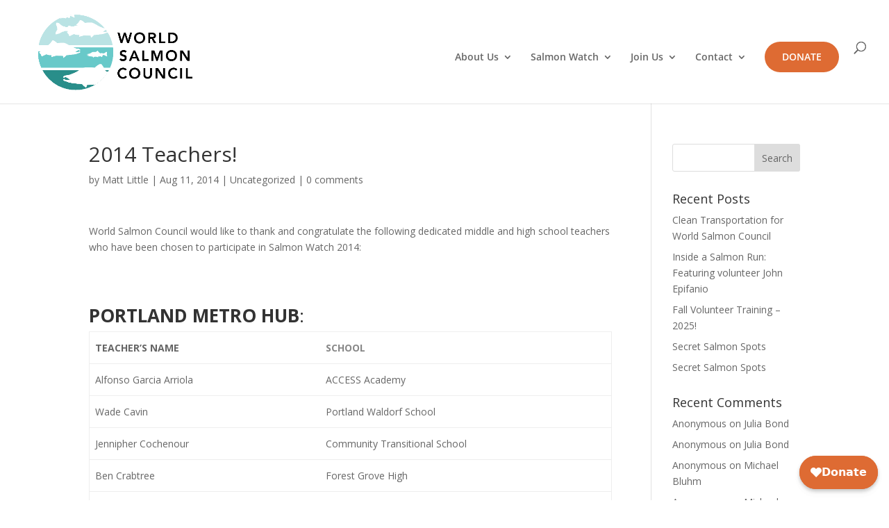

--- FILE ---
content_type: text/html; charset=UTF-8
request_url: https://worldsalmoncouncil.org/2014-teachers/page/2/?et_blog
body_size: 23356
content:
<!DOCTYPE html>
<html lang="en-US">
<head>
	<meta charset="UTF-8" />
<meta http-equiv="X-UA-Compatible" content="IE=edge">
	<link rel="pingback" href="https://worldsalmoncouncil.org/xmlrpc.php" />

	<script type="text/javascript">
		document.documentElement.className = 'js';
	</script>

	<title>2014 Teachers! | World Salmon Council</title>
<link rel="preconnect" href="https://fonts.gstatic.com" crossorigin /><script id="diviarea-loader">window.DiviPopupData=window.DiviAreaConfig={"zIndex":1000000,"animateSpeed":400,"triggerClassPrefix":"show-popup-","idAttrib":"data-popup","modalIndicatorClass":"is-modal","blockingIndicatorClass":"is-blocking","defaultShowCloseButton":true,"withCloseClass":"with-close","noCloseClass":"no-close","triggerCloseClass":"close","singletonClass":"single","darkModeClass":"dark","noShadowClass":"no-shadow","altCloseClass":"close-alt","popupSelector":".et_pb_section.popup","initializeOnEvent":"et_pb_after_init_modules","popupWrapperClass":"area-outer-wrap","fullHeightClass":"full-height","openPopupClass":"da-overlay-visible","overlayClass":"da-overlay","exitIndicatorClass":"on-exit","hoverTriggerClass":"on-hover","clickTriggerClass":"on-click","onExitDelay":2000,"notMobileClass":"not-mobile","notTabletClass":"not-tablet","notDesktopClass":"not-desktop","baseContext":"body","activePopupClass":"is-open","closeButtonClass":"da-close","withLoaderClass":"with-loader","debug":false,"ajaxUrl":"https:\/\/worldsalmoncouncil.org\/wp-admin\/admin-ajax.php","sys":[]};var divimode_loader=function(){"use strict";!function(t){t.DiviArea=t.DiviPopup={loaded:!1};var n=t.DiviArea,i=n.Hooks={},o={};function r(t,n,i){var r,e,c;if("string"==typeof t)if(o[t]){if(n)if((r=o[t])&&i)for(c=r.length;c--;)(e=r[c]).callback===n&&e.context===i&&(r[c]=!1);else for(c=r.length;c--;)r[c].callback===n&&(r[c]=!1)}else o[t]=[]}function e(t,n,i,r){if("string"==typeof t){var e={callback:n,priority:i,context:r},c=o[t];c?(c.push(e),c=function(t){var n,i,o,r,e=t.length;for(r=1;r<e;r++)for(n=t[r],i=r;i>0;i--)(o=t[i-1]).priority>n.priority&&(t[i]=o,t[i-1]=n);return t}(c)):c=[e],o[t]=c}}function c(t,n,i){"string"==typeof n&&(n=[n]);var r,e,c=[];for(r=0;r<n.length;r++)Array.prototype.push.apply(c,o[n[r]]);for(e=0;e<c.length;e++){var a=void 0;c[e]&&"function"==typeof c[e].callback&&("filter"===t?void 0!==(a=c[e].callback.apply(c[e].context,i))&&(i[0]=a):c[e].callback.apply(c[e].context,i))}if("filter"===t)return i[0]}i.silent=function(){return i},n.removeFilter=i.removeFilter=function(t,n){r(t,n)},n.removeAction=i.removeAction=function(t,n){r(t,n)},n.applyFilters=i.applyFilters=function(t){for(var n=[],i=arguments.length-1;i-- >0;)n[i]=arguments[i+1];return c("filter",t,n)},n.doAction=i.doAction=function(t){for(var n=[],i=arguments.length-1;i-- >0;)n[i]=arguments[i+1];c("action",t,n)},n.addFilter=i.addFilter=function(n,i,o,r){e(n,i,parseInt(o||10,10),r||t)},n.addAction=i.addAction=function(n,i,o,r){e(n,i,parseInt(o||10,10),r||t)},n.addActionOnce=i.addActionOnce=function(n,i,o,c){e(n,i,parseInt(o||10,10),c||t),e(n,(function(){r(n,i)}),1+parseInt(o||10,10),c||t)}}(window);return{}}();
</script><style id="et-divi-open-sans-inline-css">/* Original: https://fonts.googleapis.com/css?family=Open+Sans:300italic,400italic,600italic,700italic,800italic,400,300,600,700,800&#038;subset=cyrillic,cyrillic-ext,greek,greek-ext,hebrew,latin,latin-ext,vietnamese&#038;display=swap *//* User Agent: Mozilla/5.0 (Unknown; Linux x86_64) AppleWebKit/538.1 (KHTML, like Gecko) Safari/538.1 Daum/4.1 */@font-face {font-family: 'Open Sans';font-style: italic;font-weight: 300;font-stretch: normal;font-display: swap;src: url(https://fonts.gstatic.com/s/opensans/v44/memQYaGs126MiZpBA-UFUIcVXSCEkx2cmqvXlWq8tWZ0Pw86hd0Rk5hkaVc.ttf) format('truetype');}@font-face {font-family: 'Open Sans';font-style: italic;font-weight: 400;font-stretch: normal;font-display: swap;src: url(https://fonts.gstatic.com/s/opensans/v44/memQYaGs126MiZpBA-UFUIcVXSCEkx2cmqvXlWq8tWZ0Pw86hd0Rk8ZkaVc.ttf) format('truetype');}@font-face {font-family: 'Open Sans';font-style: italic;font-weight: 600;font-stretch: normal;font-display: swap;src: url(https://fonts.gstatic.com/s/opensans/v44/memQYaGs126MiZpBA-UFUIcVXSCEkx2cmqvXlWq8tWZ0Pw86hd0RkxhjaVc.ttf) format('truetype');}@font-face {font-family: 'Open Sans';font-style: italic;font-weight: 700;font-stretch: normal;font-display: swap;src: url(https://fonts.gstatic.com/s/opensans/v44/memQYaGs126MiZpBA-UFUIcVXSCEkx2cmqvXlWq8tWZ0Pw86hd0RkyFjaVc.ttf) format('truetype');}@font-face {font-family: 'Open Sans';font-style: italic;font-weight: 800;font-stretch: normal;font-display: swap;src: url(https://fonts.gstatic.com/s/opensans/v44/memQYaGs126MiZpBA-UFUIcVXSCEkx2cmqvXlWq8tWZ0Pw86hd0Rk0ZjaVc.ttf) format('truetype');}@font-face {font-family: 'Open Sans';font-style: normal;font-weight: 300;font-stretch: normal;font-display: swap;src: url(https://fonts.gstatic.com/s/opensans/v44/memSYaGs126MiZpBA-UvWbX2vVnXBbObj2OVZyOOSr4dVJWUgsiH0C4n.ttf) format('truetype');}@font-face {font-family: 'Open Sans';font-style: normal;font-weight: 400;font-stretch: normal;font-display: swap;src: url(https://fonts.gstatic.com/s/opensans/v44/memSYaGs126MiZpBA-UvWbX2vVnXBbObj2OVZyOOSr4dVJWUgsjZ0C4n.ttf) format('truetype');}@font-face {font-family: 'Open Sans';font-style: normal;font-weight: 600;font-stretch: normal;font-display: swap;src: url(https://fonts.gstatic.com/s/opensans/v44/memSYaGs126MiZpBA-UvWbX2vVnXBbObj2OVZyOOSr4dVJWUgsgH1y4n.ttf) format('truetype');}@font-face {font-family: 'Open Sans';font-style: normal;font-weight: 700;font-stretch: normal;font-display: swap;src: url(https://fonts.gstatic.com/s/opensans/v44/memSYaGs126MiZpBA-UvWbX2vVnXBbObj2OVZyOOSr4dVJWUgsg-1y4n.ttf) format('truetype');}@font-face {font-family: 'Open Sans';font-style: normal;font-weight: 800;font-stretch: normal;font-display: swap;src: url(https://fonts.gstatic.com/s/opensans/v44/memSYaGs126MiZpBA-UvWbX2vVnXBbObj2OVZyOOSr4dVJWUgshZ1y4n.ttf) format('truetype');}/* User Agent: Mozilla/5.0 (Windows NT 6.1; WOW64; rv:27.0) Gecko/20100101 Firefox/27.0 */@font-face {font-family: 'Open Sans';font-style: italic;font-weight: 300;font-stretch: normal;font-display: swap;src: url(https://fonts.gstatic.com/l/font?kit=memQYaGs126MiZpBA-UFUIcVXSCEkx2cmqvXlWq8tWZ0Pw86hd0Rk5hkaVQ&skey=743457fe2cc29280&v=v44) format('woff');}@font-face {font-family: 'Open Sans';font-style: italic;font-weight: 400;font-stretch: normal;font-display: swap;src: url(https://fonts.gstatic.com/l/font?kit=memQYaGs126MiZpBA-UFUIcVXSCEkx2cmqvXlWq8tWZ0Pw86hd0Rk8ZkaVQ&skey=743457fe2cc29280&v=v44) format('woff');}@font-face {font-family: 'Open Sans';font-style: italic;font-weight: 600;font-stretch: normal;font-display: swap;src: url(https://fonts.gstatic.com/l/font?kit=memQYaGs126MiZpBA-UFUIcVXSCEkx2cmqvXlWq8tWZ0Pw86hd0RkxhjaVQ&skey=743457fe2cc29280&v=v44) format('woff');}@font-face {font-family: 'Open Sans';font-style: italic;font-weight: 700;font-stretch: normal;font-display: swap;src: url(https://fonts.gstatic.com/l/font?kit=memQYaGs126MiZpBA-UFUIcVXSCEkx2cmqvXlWq8tWZ0Pw86hd0RkyFjaVQ&skey=743457fe2cc29280&v=v44) format('woff');}@font-face {font-family: 'Open Sans';font-style: italic;font-weight: 800;font-stretch: normal;font-display: swap;src: url(https://fonts.gstatic.com/l/font?kit=memQYaGs126MiZpBA-UFUIcVXSCEkx2cmqvXlWq8tWZ0Pw86hd0Rk0ZjaVQ&skey=743457fe2cc29280&v=v44) format('woff');}@font-face {font-family: 'Open Sans';font-style: normal;font-weight: 300;font-stretch: normal;font-display: swap;src: url(https://fonts.gstatic.com/l/font?kit=memSYaGs126MiZpBA-UvWbX2vVnXBbObj2OVZyOOSr4dVJWUgsiH0C4k&skey=62c1cbfccc78b4b2&v=v44) format('woff');}@font-face {font-family: 'Open Sans';font-style: normal;font-weight: 400;font-stretch: normal;font-display: swap;src: url(https://fonts.gstatic.com/l/font?kit=memSYaGs126MiZpBA-UvWbX2vVnXBbObj2OVZyOOSr4dVJWUgsjZ0C4k&skey=62c1cbfccc78b4b2&v=v44) format('woff');}@font-face {font-family: 'Open Sans';font-style: normal;font-weight: 600;font-stretch: normal;font-display: swap;src: url(https://fonts.gstatic.com/l/font?kit=memSYaGs126MiZpBA-UvWbX2vVnXBbObj2OVZyOOSr4dVJWUgsgH1y4k&skey=62c1cbfccc78b4b2&v=v44) format('woff');}@font-face {font-family: 'Open Sans';font-style: normal;font-weight: 700;font-stretch: normal;font-display: swap;src: url(https://fonts.gstatic.com/l/font?kit=memSYaGs126MiZpBA-UvWbX2vVnXBbObj2OVZyOOSr4dVJWUgsg-1y4k&skey=62c1cbfccc78b4b2&v=v44) format('woff');}@font-face {font-family: 'Open Sans';font-style: normal;font-weight: 800;font-stretch: normal;font-display: swap;src: url(https://fonts.gstatic.com/l/font?kit=memSYaGs126MiZpBA-UvWbX2vVnXBbObj2OVZyOOSr4dVJWUgshZ1y4k&skey=62c1cbfccc78b4b2&v=v44) format('woff');}/* User Agent: Mozilla/5.0 (Windows NT 6.3; rv:39.0) Gecko/20100101 Firefox/39.0 */@font-face {font-family: 'Open Sans';font-style: italic;font-weight: 300;font-stretch: normal;font-display: swap;src: url(https://fonts.gstatic.com/s/opensans/v44/memQYaGs126MiZpBA-UFUIcVXSCEkx2cmqvXlWq8tWZ0Pw86hd0Rk5hkaVI.woff2) format('woff2');}@font-face {font-family: 'Open Sans';font-style: italic;font-weight: 400;font-stretch: normal;font-display: swap;src: url(https://fonts.gstatic.com/s/opensans/v44/memQYaGs126MiZpBA-UFUIcVXSCEkx2cmqvXlWq8tWZ0Pw86hd0Rk8ZkaVI.woff2) format('woff2');}@font-face {font-family: 'Open Sans';font-style: italic;font-weight: 600;font-stretch: normal;font-display: swap;src: url(https://fonts.gstatic.com/s/opensans/v44/memQYaGs126MiZpBA-UFUIcVXSCEkx2cmqvXlWq8tWZ0Pw86hd0RkxhjaVI.woff2) format('woff2');}@font-face {font-family: 'Open Sans';font-style: italic;font-weight: 700;font-stretch: normal;font-display: swap;src: url(https://fonts.gstatic.com/s/opensans/v44/memQYaGs126MiZpBA-UFUIcVXSCEkx2cmqvXlWq8tWZ0Pw86hd0RkyFjaVI.woff2) format('woff2');}@font-face {font-family: 'Open Sans';font-style: italic;font-weight: 800;font-stretch: normal;font-display: swap;src: url(https://fonts.gstatic.com/s/opensans/v44/memQYaGs126MiZpBA-UFUIcVXSCEkx2cmqvXlWq8tWZ0Pw86hd0Rk0ZjaVI.woff2) format('woff2');}@font-face {font-family: 'Open Sans';font-style: normal;font-weight: 300;font-stretch: normal;font-display: swap;src: url(https://fonts.gstatic.com/s/opensans/v44/memSYaGs126MiZpBA-UvWbX2vVnXBbObj2OVZyOOSr4dVJWUgsiH0C4i.woff2) format('woff2');}@font-face {font-family: 'Open Sans';font-style: normal;font-weight: 400;font-stretch: normal;font-display: swap;src: url(https://fonts.gstatic.com/s/opensans/v44/memSYaGs126MiZpBA-UvWbX2vVnXBbObj2OVZyOOSr4dVJWUgsjZ0C4i.woff2) format('woff2');}@font-face {font-family: 'Open Sans';font-style: normal;font-weight: 600;font-stretch: normal;font-display: swap;src: url(https://fonts.gstatic.com/s/opensans/v44/memSYaGs126MiZpBA-UvWbX2vVnXBbObj2OVZyOOSr4dVJWUgsgH1y4i.woff2) format('woff2');}@font-face {font-family: 'Open Sans';font-style: normal;font-weight: 700;font-stretch: normal;font-display: swap;src: url(https://fonts.gstatic.com/s/opensans/v44/memSYaGs126MiZpBA-UvWbX2vVnXBbObj2OVZyOOSr4dVJWUgsg-1y4i.woff2) format('woff2');}@font-face {font-family: 'Open Sans';font-style: normal;font-weight: 800;font-stretch: normal;font-display: swap;src: url(https://fonts.gstatic.com/s/opensans/v44/memSYaGs126MiZpBA-UvWbX2vVnXBbObj2OVZyOOSr4dVJWUgshZ1y4i.woff2) format('woff2');}</style><meta name='robots' content='max-image-preview:large' />
<script type="text/javascript">
			let jqueryParams=[],jQuery=function(r){return jqueryParams=[...jqueryParams,r],jQuery},$=function(r){return jqueryParams=[...jqueryParams,r],$};window.jQuery=jQuery,window.$=jQuery;let customHeadScripts=!1;jQuery.fn=jQuery.prototype={},$.fn=jQuery.prototype={},jQuery.noConflict=function(r){if(window.jQuery)return jQuery=window.jQuery,$=window.jQuery,customHeadScripts=!0,jQuery.noConflict},jQuery.ready=function(r){jqueryParams=[...jqueryParams,r]},$.ready=function(r){jqueryParams=[...jqueryParams,r]},jQuery.load=function(r){jqueryParams=[...jqueryParams,r]},$.load=function(r){jqueryParams=[...jqueryParams,r]},jQuery.fn.ready=function(r){jqueryParams=[...jqueryParams,r]},$.fn.ready=function(r){jqueryParams=[...jqueryParams,r]};</script><link rel="alternate" type="application/rss+xml" title="World Salmon Council &raquo; Feed" href="https://worldsalmoncouncil.org/feed/" />
<link rel="alternate" type="application/rss+xml" title="World Salmon Council &raquo; Comments Feed" href="https://worldsalmoncouncil.org/comments/feed/" />
<link rel="alternate" type="text/calendar" title="World Salmon Council &raquo; iCal Feed" href="https://worldsalmoncouncil.org/wsc-events/?ical=1" />
<link rel="alternate" type="application/rss+xml" title="World Salmon Council &raquo; 2014 Teachers! Comments Feed" href="https://worldsalmoncouncil.org/2014-teachers/feed/" />
<link rel="alternate" title="oEmbed (JSON)" type="application/json+oembed" href="https://worldsalmoncouncil.org/wp-json/oembed/1.0/embed?url=https%3A%2F%2Fworldsalmoncouncil.org%2F2014-teachers%2F" />
<link rel="alternate" title="oEmbed (XML)" type="text/xml+oembed" href="https://worldsalmoncouncil.org/wp-json/oembed/1.0/embed?url=https%3A%2F%2Fworldsalmoncouncil.org%2F2014-teachers%2F&#038;format=xml" />
<meta content="Divi v.4.27.5" name="generator"/><link rel='stylesheet' id='wpamelia-divi-css' href='https://worldsalmoncouncil.org/wp-content/plugins/ameliabooking/extensions/divi_amelia/styles/divi-amelia.css?ver=8.7' type='text/css' media='all' />
<link rel='stylesheet' id='wp-block-library-css' href='https://worldsalmoncouncil.org/wp-includes/css/dist/block-library/style.min.css?ver=fc04fd1111ac9ead08884ffba448297f' type='text/css' media='all' />
<style id='wp-block-heading-inline-css' type='text/css'>
h1:where(.wp-block-heading).has-background,h2:where(.wp-block-heading).has-background,h3:where(.wp-block-heading).has-background,h4:where(.wp-block-heading).has-background,h5:where(.wp-block-heading).has-background,h6:where(.wp-block-heading).has-background{padding:1.25em 2.375em}h1.has-text-align-left[style*=writing-mode]:where([style*=vertical-lr]),h1.has-text-align-right[style*=writing-mode]:where([style*=vertical-rl]),h2.has-text-align-left[style*=writing-mode]:where([style*=vertical-lr]),h2.has-text-align-right[style*=writing-mode]:where([style*=vertical-rl]),h3.has-text-align-left[style*=writing-mode]:where([style*=vertical-lr]),h3.has-text-align-right[style*=writing-mode]:where([style*=vertical-rl]),h4.has-text-align-left[style*=writing-mode]:where([style*=vertical-lr]),h4.has-text-align-right[style*=writing-mode]:where([style*=vertical-rl]),h5.has-text-align-left[style*=writing-mode]:where([style*=vertical-lr]),h5.has-text-align-right[style*=writing-mode]:where([style*=vertical-rl]),h6.has-text-align-left[style*=writing-mode]:where([style*=vertical-lr]),h6.has-text-align-right[style*=writing-mode]:where([style*=vertical-rl]){rotate:180deg}
/*# sourceURL=https://worldsalmoncouncil.org/wp-includes/blocks/heading/style.min.css */
</style>
<style id='wp-block-columns-inline-css' type='text/css'>
.wp-block-columns{box-sizing:border-box;display:flex;flex-wrap:wrap!important}@media (min-width:782px){.wp-block-columns{flex-wrap:nowrap!important}}.wp-block-columns{align-items:normal!important}.wp-block-columns.are-vertically-aligned-top{align-items:flex-start}.wp-block-columns.are-vertically-aligned-center{align-items:center}.wp-block-columns.are-vertically-aligned-bottom{align-items:flex-end}@media (max-width:781px){.wp-block-columns:not(.is-not-stacked-on-mobile)>.wp-block-column{flex-basis:100%!important}}@media (min-width:782px){.wp-block-columns:not(.is-not-stacked-on-mobile)>.wp-block-column{flex-basis:0;flex-grow:1}.wp-block-columns:not(.is-not-stacked-on-mobile)>.wp-block-column[style*=flex-basis]{flex-grow:0}}.wp-block-columns.is-not-stacked-on-mobile{flex-wrap:nowrap!important}.wp-block-columns.is-not-stacked-on-mobile>.wp-block-column{flex-basis:0;flex-grow:1}.wp-block-columns.is-not-stacked-on-mobile>.wp-block-column[style*=flex-basis]{flex-grow:0}:where(.wp-block-columns){margin-bottom:1.75em}:where(.wp-block-columns.has-background){padding:1.25em 2.375em}.wp-block-column{flex-grow:1;min-width:0;overflow-wrap:break-word;word-break:break-word}.wp-block-column.is-vertically-aligned-top{align-self:flex-start}.wp-block-column.is-vertically-aligned-center{align-self:center}.wp-block-column.is-vertically-aligned-bottom{align-self:flex-end}.wp-block-column.is-vertically-aligned-stretch{align-self:stretch}.wp-block-column.is-vertically-aligned-bottom,.wp-block-column.is-vertically-aligned-center,.wp-block-column.is-vertically-aligned-top{width:100%}
/*# sourceURL=https://worldsalmoncouncil.org/wp-includes/blocks/columns/style.min.css */
</style>
<style id='wp-block-paragraph-inline-css' type='text/css'>
.is-small-text{font-size:.875em}.is-regular-text{font-size:1em}.is-large-text{font-size:2.25em}.is-larger-text{font-size:3em}.has-drop-cap:not(:focus):first-letter{float:left;font-size:8.4em;font-style:normal;font-weight:100;line-height:.68;margin:.05em .1em 0 0;text-transform:uppercase}body.rtl .has-drop-cap:not(:focus):first-letter{float:none;margin-left:.1em}p.has-drop-cap.has-background{overflow:hidden}:root :where(p.has-background){padding:1.25em 2.375em}:where(p.has-text-color:not(.has-link-color)) a{color:inherit}p.has-text-align-left[style*="writing-mode:vertical-lr"],p.has-text-align-right[style*="writing-mode:vertical-rl"]{rotate:180deg}
/*# sourceURL=https://worldsalmoncouncil.org/wp-includes/blocks/paragraph/style.min.css */
</style>
<style id='global-styles-inline-css' type='text/css'>
:root{--wp--preset--aspect-ratio--square: 1;--wp--preset--aspect-ratio--4-3: 4/3;--wp--preset--aspect-ratio--3-4: 3/4;--wp--preset--aspect-ratio--3-2: 3/2;--wp--preset--aspect-ratio--2-3: 2/3;--wp--preset--aspect-ratio--16-9: 16/9;--wp--preset--aspect-ratio--9-16: 9/16;--wp--preset--color--black: #000000;--wp--preset--color--cyan-bluish-gray: #abb8c3;--wp--preset--color--white: #ffffff;--wp--preset--color--pale-pink: #f78da7;--wp--preset--color--vivid-red: #cf2e2e;--wp--preset--color--luminous-vivid-orange: #ff6900;--wp--preset--color--luminous-vivid-amber: #fcb900;--wp--preset--color--light-green-cyan: #7bdcb5;--wp--preset--color--vivid-green-cyan: #00d084;--wp--preset--color--pale-cyan-blue: #8ed1fc;--wp--preset--color--vivid-cyan-blue: #0693e3;--wp--preset--color--vivid-purple: #9b51e0;--wp--preset--gradient--vivid-cyan-blue-to-vivid-purple: linear-gradient(135deg,rgb(6,147,227) 0%,rgb(155,81,224) 100%);--wp--preset--gradient--light-green-cyan-to-vivid-green-cyan: linear-gradient(135deg,rgb(122,220,180) 0%,rgb(0,208,130) 100%);--wp--preset--gradient--luminous-vivid-amber-to-luminous-vivid-orange: linear-gradient(135deg,rgb(252,185,0) 0%,rgb(255,105,0) 100%);--wp--preset--gradient--luminous-vivid-orange-to-vivid-red: linear-gradient(135deg,rgb(255,105,0) 0%,rgb(207,46,46) 100%);--wp--preset--gradient--very-light-gray-to-cyan-bluish-gray: linear-gradient(135deg,rgb(238,238,238) 0%,rgb(169,184,195) 100%);--wp--preset--gradient--cool-to-warm-spectrum: linear-gradient(135deg,rgb(74,234,220) 0%,rgb(151,120,209) 20%,rgb(207,42,186) 40%,rgb(238,44,130) 60%,rgb(251,105,98) 80%,rgb(254,248,76) 100%);--wp--preset--gradient--blush-light-purple: linear-gradient(135deg,rgb(255,206,236) 0%,rgb(152,150,240) 100%);--wp--preset--gradient--blush-bordeaux: linear-gradient(135deg,rgb(254,205,165) 0%,rgb(254,45,45) 50%,rgb(107,0,62) 100%);--wp--preset--gradient--luminous-dusk: linear-gradient(135deg,rgb(255,203,112) 0%,rgb(199,81,192) 50%,rgb(65,88,208) 100%);--wp--preset--gradient--pale-ocean: linear-gradient(135deg,rgb(255,245,203) 0%,rgb(182,227,212) 50%,rgb(51,167,181) 100%);--wp--preset--gradient--electric-grass: linear-gradient(135deg,rgb(202,248,128) 0%,rgb(113,206,126) 100%);--wp--preset--gradient--midnight: linear-gradient(135deg,rgb(2,3,129) 0%,rgb(40,116,252) 100%);--wp--preset--font-size--small: 13px;--wp--preset--font-size--medium: 20px;--wp--preset--font-size--large: 36px;--wp--preset--font-size--x-large: 42px;--wp--preset--spacing--20: 0.44rem;--wp--preset--spacing--30: 0.67rem;--wp--preset--spacing--40: 1rem;--wp--preset--spacing--50: 1.5rem;--wp--preset--spacing--60: 2.25rem;--wp--preset--spacing--70: 3.38rem;--wp--preset--spacing--80: 5.06rem;--wp--preset--shadow--natural: 6px 6px 9px rgba(0, 0, 0, 0.2);--wp--preset--shadow--deep: 12px 12px 50px rgba(0, 0, 0, 0.4);--wp--preset--shadow--sharp: 6px 6px 0px rgba(0, 0, 0, 0.2);--wp--preset--shadow--outlined: 6px 6px 0px -3px rgb(255, 255, 255), 6px 6px rgb(0, 0, 0);--wp--preset--shadow--crisp: 6px 6px 0px rgb(0, 0, 0);}:root { --wp--style--global--content-size: 823px;--wp--style--global--wide-size: 1080px; }:where(body) { margin: 0; }.wp-site-blocks > .alignleft { float: left; margin-right: 2em; }.wp-site-blocks > .alignright { float: right; margin-left: 2em; }.wp-site-blocks > .aligncenter { justify-content: center; margin-left: auto; margin-right: auto; }:where(.is-layout-flex){gap: 0.5em;}:where(.is-layout-grid){gap: 0.5em;}.is-layout-flow > .alignleft{float: left;margin-inline-start: 0;margin-inline-end: 2em;}.is-layout-flow > .alignright{float: right;margin-inline-start: 2em;margin-inline-end: 0;}.is-layout-flow > .aligncenter{margin-left: auto !important;margin-right: auto !important;}.is-layout-constrained > .alignleft{float: left;margin-inline-start: 0;margin-inline-end: 2em;}.is-layout-constrained > .alignright{float: right;margin-inline-start: 2em;margin-inline-end: 0;}.is-layout-constrained > .aligncenter{margin-left: auto !important;margin-right: auto !important;}.is-layout-constrained > :where(:not(.alignleft):not(.alignright):not(.alignfull)){max-width: var(--wp--style--global--content-size);margin-left: auto !important;margin-right: auto !important;}.is-layout-constrained > .alignwide{max-width: var(--wp--style--global--wide-size);}body .is-layout-flex{display: flex;}.is-layout-flex{flex-wrap: wrap;align-items: center;}.is-layout-flex > :is(*, div){margin: 0;}body .is-layout-grid{display: grid;}.is-layout-grid > :is(*, div){margin: 0;}body{padding-top: 0px;padding-right: 0px;padding-bottom: 0px;padding-left: 0px;}:root :where(.wp-element-button, .wp-block-button__link){background-color: #32373c;border-width: 0;color: #fff;font-family: inherit;font-size: inherit;font-style: inherit;font-weight: inherit;letter-spacing: inherit;line-height: inherit;padding-top: calc(0.667em + 2px);padding-right: calc(1.333em + 2px);padding-bottom: calc(0.667em + 2px);padding-left: calc(1.333em + 2px);text-decoration: none;text-transform: inherit;}.has-black-color{color: var(--wp--preset--color--black) !important;}.has-cyan-bluish-gray-color{color: var(--wp--preset--color--cyan-bluish-gray) !important;}.has-white-color{color: var(--wp--preset--color--white) !important;}.has-pale-pink-color{color: var(--wp--preset--color--pale-pink) !important;}.has-vivid-red-color{color: var(--wp--preset--color--vivid-red) !important;}.has-luminous-vivid-orange-color{color: var(--wp--preset--color--luminous-vivid-orange) !important;}.has-luminous-vivid-amber-color{color: var(--wp--preset--color--luminous-vivid-amber) !important;}.has-light-green-cyan-color{color: var(--wp--preset--color--light-green-cyan) !important;}.has-vivid-green-cyan-color{color: var(--wp--preset--color--vivid-green-cyan) !important;}.has-pale-cyan-blue-color{color: var(--wp--preset--color--pale-cyan-blue) !important;}.has-vivid-cyan-blue-color{color: var(--wp--preset--color--vivid-cyan-blue) !important;}.has-vivid-purple-color{color: var(--wp--preset--color--vivid-purple) !important;}.has-black-background-color{background-color: var(--wp--preset--color--black) !important;}.has-cyan-bluish-gray-background-color{background-color: var(--wp--preset--color--cyan-bluish-gray) !important;}.has-white-background-color{background-color: var(--wp--preset--color--white) !important;}.has-pale-pink-background-color{background-color: var(--wp--preset--color--pale-pink) !important;}.has-vivid-red-background-color{background-color: var(--wp--preset--color--vivid-red) !important;}.has-luminous-vivid-orange-background-color{background-color: var(--wp--preset--color--luminous-vivid-orange) !important;}.has-luminous-vivid-amber-background-color{background-color: var(--wp--preset--color--luminous-vivid-amber) !important;}.has-light-green-cyan-background-color{background-color: var(--wp--preset--color--light-green-cyan) !important;}.has-vivid-green-cyan-background-color{background-color: var(--wp--preset--color--vivid-green-cyan) !important;}.has-pale-cyan-blue-background-color{background-color: var(--wp--preset--color--pale-cyan-blue) !important;}.has-vivid-cyan-blue-background-color{background-color: var(--wp--preset--color--vivid-cyan-blue) !important;}.has-vivid-purple-background-color{background-color: var(--wp--preset--color--vivid-purple) !important;}.has-black-border-color{border-color: var(--wp--preset--color--black) !important;}.has-cyan-bluish-gray-border-color{border-color: var(--wp--preset--color--cyan-bluish-gray) !important;}.has-white-border-color{border-color: var(--wp--preset--color--white) !important;}.has-pale-pink-border-color{border-color: var(--wp--preset--color--pale-pink) !important;}.has-vivid-red-border-color{border-color: var(--wp--preset--color--vivid-red) !important;}.has-luminous-vivid-orange-border-color{border-color: var(--wp--preset--color--luminous-vivid-orange) !important;}.has-luminous-vivid-amber-border-color{border-color: var(--wp--preset--color--luminous-vivid-amber) !important;}.has-light-green-cyan-border-color{border-color: var(--wp--preset--color--light-green-cyan) !important;}.has-vivid-green-cyan-border-color{border-color: var(--wp--preset--color--vivid-green-cyan) !important;}.has-pale-cyan-blue-border-color{border-color: var(--wp--preset--color--pale-cyan-blue) !important;}.has-vivid-cyan-blue-border-color{border-color: var(--wp--preset--color--vivid-cyan-blue) !important;}.has-vivid-purple-border-color{border-color: var(--wp--preset--color--vivid-purple) !important;}.has-vivid-cyan-blue-to-vivid-purple-gradient-background{background: var(--wp--preset--gradient--vivid-cyan-blue-to-vivid-purple) !important;}.has-light-green-cyan-to-vivid-green-cyan-gradient-background{background: var(--wp--preset--gradient--light-green-cyan-to-vivid-green-cyan) !important;}.has-luminous-vivid-amber-to-luminous-vivid-orange-gradient-background{background: var(--wp--preset--gradient--luminous-vivid-amber-to-luminous-vivid-orange) !important;}.has-luminous-vivid-orange-to-vivid-red-gradient-background{background: var(--wp--preset--gradient--luminous-vivid-orange-to-vivid-red) !important;}.has-very-light-gray-to-cyan-bluish-gray-gradient-background{background: var(--wp--preset--gradient--very-light-gray-to-cyan-bluish-gray) !important;}.has-cool-to-warm-spectrum-gradient-background{background: var(--wp--preset--gradient--cool-to-warm-spectrum) !important;}.has-blush-light-purple-gradient-background{background: var(--wp--preset--gradient--blush-light-purple) !important;}.has-blush-bordeaux-gradient-background{background: var(--wp--preset--gradient--blush-bordeaux) !important;}.has-luminous-dusk-gradient-background{background: var(--wp--preset--gradient--luminous-dusk) !important;}.has-pale-ocean-gradient-background{background: var(--wp--preset--gradient--pale-ocean) !important;}.has-electric-grass-gradient-background{background: var(--wp--preset--gradient--electric-grass) !important;}.has-midnight-gradient-background{background: var(--wp--preset--gradient--midnight) !important;}.has-small-font-size{font-size: var(--wp--preset--font-size--small) !important;}.has-medium-font-size{font-size: var(--wp--preset--font-size--medium) !important;}.has-large-font-size{font-size: var(--wp--preset--font-size--large) !important;}.has-x-large-font-size{font-size: var(--wp--preset--font-size--x-large) !important;}
:where(.wp-block-columns.is-layout-flex){gap: 2em;}:where(.wp-block-columns.is-layout-grid){gap: 2em;}
/*# sourceURL=global-styles-inline-css */
</style>
<style id='core-block-supports-inline-css' type='text/css'>
.wp-container-core-columns-is-layout-9d6595d7{flex-wrap:nowrap;}
/*# sourceURL=core-block-supports-inline-css */
</style>

<link rel='stylesheet' id='wp-components-css' href='https://worldsalmoncouncil.org/wp-includes/css/dist/components/style.min.css?ver=fc04fd1111ac9ead08884ffba448297f' type='text/css' media='all' />
<link rel='stylesheet' id='wp-preferences-css' href='https://worldsalmoncouncil.org/wp-includes/css/dist/preferences/style.min.css?ver=fc04fd1111ac9ead08884ffba448297f' type='text/css' media='all' />
<link rel='stylesheet' id='wp-block-editor-css' href='https://worldsalmoncouncil.org/wp-includes/css/dist/block-editor/style.min.css?ver=fc04fd1111ac9ead08884ffba448297f' type='text/css' media='all' />
<link rel='stylesheet' id='popup-maker-block-library-style-css' href='https://worldsalmoncouncil.org/wp-content/plugins/popup-maker/dist/packages/block-library-style.css?ver=dbea705cfafe089d65f1' type='text/css' media='all' />
<link rel='stylesheet' id='pb-accordion-blocks-style-css' href='https://worldsalmoncouncil.org/wp-content/plugins/accordion-blocks/build/index.css?ver=1.5.0' type='text/css' media='all' />
<link rel='stylesheet' id='cmplz-general-css' href='https://worldsalmoncouncil.org/wp-content/plugins/complianz-gdpr/assets/css/cookieblocker.min.css?ver=1765240164' type='text/css' media='all' />
<link rel='stylesheet' id='css-divi-area-css' href='https://worldsalmoncouncil.org/wp-content/plugins/popups-for-divi/styles/front.min.css?ver=3.2.3' type='text/css' media='all' />
<style id='css-divi-area-inline-css' type='text/css'>
.et_pb_section.popup{display:none}
/*# sourceURL=css-divi-area-inline-css */
</style>
<link rel='stylesheet' id='css-divi-area-popuphidden-css' href='https://worldsalmoncouncil.org/wp-content/plugins/popups-for-divi/styles/front-popuphidden.min.css?ver=3.2.3' type='text/css' media='all' />
<link rel='stylesheet' id='divi_amelia-styles-css' href='https://worldsalmoncouncil.org/wp-content/plugins/ameliabooking/extensions/divi_amelia/styles/style.min.css?ver=1.0.0' type='text/css' media='all' />
<link rel='stylesheet' id='dashicons-css' href='https://worldsalmoncouncil.org/wp-includes/css/dashicons.min.css?ver=fc04fd1111ac9ead08884ffba448297f' type='text/css' media='all' />
<link rel='stylesheet' id='nf-display-css' href='https://worldsalmoncouncil.org/wp-content/plugins/ninja-forms/assets/css/display-opinions-light.css?ver=fc04fd1111ac9ead08884ffba448297f' type='text/css' media='all' />
<link rel='stylesheet' id='nf-font-awesome-css' href='https://worldsalmoncouncil.org/wp-content/plugins/ninja-forms/assets/css/font-awesome.min.css?ver=fc04fd1111ac9ead08884ffba448297f' type='text/css' media='all' />
<link rel='stylesheet' id='nf-mp-display-css' href='https://worldsalmoncouncil.org/wp-content/plugins/ninja-forms-multi-part/assets/css/display-opinions-light.css?ver=fc04fd1111ac9ead08884ffba448297f' type='text/css' media='all' />
<link rel='stylesheet' id='nf-layout-front-end-css' href='https://worldsalmoncouncil.org/wp-content/plugins/ninja-forms-style/layouts/assets/css/display-structure.css?ver=3.0.29' type='text/css' media='all' />
<link rel='stylesheet' id='popup-maker-site-css' href='//worldsalmoncouncil.org/wp-content/uploads/pum/pum-site-styles.css?generated=1767655892&#038;ver=1.21.5' type='text/css' media='all' />
<link rel='stylesheet' id='squad-modules-for-divi-css' href='https://worldsalmoncouncil.org/wp-content/plugins/squad-modules-for-divi/build/divi-builder-4/styles/builder-style.css?ver=3.4.4' type='text/css' media='all' />
<link rel='stylesheet' id='divi-style-pum-css' href='https://worldsalmoncouncil.org/wp-content/themes/Divi/style-static.min.css?ver=4.27.5' type='text/css' media='all' />
<script type="text/javascript" src="https://worldsalmoncouncil.org/wp-includes/js/jquery/jquery.min.js?ver=3.7.1" id="jquery-core-js"></script>
<script type="text/javascript" src="https://worldsalmoncouncil.org/wp-includes/js/jquery/jquery-migrate.min.js?ver=3.4.1" id="jquery-migrate-js"></script>
<script type="text/javascript" id="jquery-js-after">
/* <![CDATA[ */
jqueryParams.length&&$.each(jqueryParams,function(e,r){if("function"==typeof r){var n=String(r);n.replace("$","jQuery");var a=new Function("return "+n)();$(document).ready(a)}});
//# sourceURL=jquery-js-after
/* ]]> */
</script>
<script type="text/javascript" id="file_uploads_nfpluginsettings-js-extra">
/* <![CDATA[ */
var params = {"clearLogRestUrl":"https://worldsalmoncouncil.org/wp-json/nf-file-uploads/debug-log/delete-all","clearLogButtonId":"file_uploads_clear_debug_logger","downloadLogRestUrl":"https://worldsalmoncouncil.org/wp-json/nf-file-uploads/debug-log/get-all","downloadLogButtonId":"file_uploads_download_debug_logger"};
//# sourceURL=file_uploads_nfpluginsettings-js-extra
/* ]]> */
</script>
<script type="text/javascript" src="https://worldsalmoncouncil.org/wp-content/plugins/ninja-forms-uploads/assets/js/nfpluginsettings.js?ver=3.3.23" id="file_uploads_nfpluginsettings-js"></script>
<script type="text/javascript" async src="https://worldsalmoncouncil.org/wp-content/plugins/burst-statistics/helpers/timeme/timeme.min.js?ver=1760137853" id="burst-timeme-js"></script>
<script type="text/javascript" id="burst-js-extra">
/* <![CDATA[ */
var burst = {"tracking":{"isInitialHit":true,"lastUpdateTimestamp":0,"beacon_url":"https://worldsalmoncouncil.org/wp-content/plugins/burst-statistics/endpoint.php","ajaxUrl":"https://worldsalmoncouncil.org/wp-admin/admin-ajax.php"},"options":{"cookieless":0,"pageUrl":"https://worldsalmoncouncil.org/2014-teachers/","beacon_enabled":1,"do_not_track":0,"enable_turbo_mode":0,"track_url_change":0,"cookie_retention_days":30,"debug":0},"goals":{"completed":[],"scriptUrl":"https://worldsalmoncouncil.org/wp-content/plugins/burst-statistics//assets/js/build/burst-goals.js?v=1760137853","active":[]},"cache":{"uid":null,"fingerprint":null,"isUserAgent":null,"isDoNotTrack":null,"useCookies":null}};
//# sourceURL=burst-js-extra
/* ]]> */
</script>
<script type="text/javascript" async src="https://worldsalmoncouncil.org/wp-content/plugins/burst-statistics/assets/js/build/burst.min.js?ver=1760137853" id="burst-js"></script>
<script type="text/javascript" src="https://worldsalmoncouncil.org/wp-content/plugins/google-analytics-for-wordpress/assets/js/frontend-gtag.min.js?ver=9.10.0" id="monsterinsights-frontend-script-js" async="async" data-wp-strategy="async"></script>
<script data-cfasync="false" data-wpfc-render="false" type="text/javascript" id='monsterinsights-frontend-script-js-extra'>/* <![CDATA[ */
var monsterinsights_frontend = {"js_events_tracking":"true","download_extensions":"doc,pdf,ppt,zip,xls,docx,pptx,xlsx","inbound_paths":"[{\"path\":\"\\\/go\\\/\",\"label\":\"affiliate\"},{\"path\":\"\\\/recommend\\\/\",\"label\":\"affiliate\"}]","home_url":"https:\/\/worldsalmoncouncil.org","hash_tracking":"false","v4_id":"G-PVVF2SZJTC"};/* ]]> */
</script>
<script type="text/javascript" src="https://worldsalmoncouncil.org/wp-content/plugins/popups-for-divi/scripts/ie-compat.min.js?ver=3.2.3" id="dap-ie-js"></script>
<script src='https://worldsalmoncouncil.org/wp-content/plugins/the-events-calendar/common/build/js/underscore-before.js'></script>
<script type="text/javascript" src="https://worldsalmoncouncil.org/wp-includes/js/underscore.min.js?ver=1.13.7" id="underscore-js"></script>
<script src='https://worldsalmoncouncil.org/wp-content/plugins/the-events-calendar/common/build/js/underscore-after.js'></script>
<script type="text/javascript" src="https://worldsalmoncouncil.org/wp-includes/js/backbone.min.js?ver=1.6.0" id="backbone-js"></script>
<script type="text/javascript" src="https://worldsalmoncouncil.org/wp-content/plugins/ninja-forms/assets/js/min/front-end-deps.js?ver=3.13.3" id="nf-front-end-deps-js"></script>
<script type="text/javascript" id="nf-front-end-js-extra">
/* <![CDATA[ */
var nfi18n = {"ninjaForms":"Ninja Forms","changeEmailErrorMsg":"Please enter a valid email address!","changeDateErrorMsg":"Please enter a valid date!","confirmFieldErrorMsg":"These fields must match!","fieldNumberNumMinError":"Number Min Error","fieldNumberNumMaxError":"Number Max Error","fieldNumberIncrementBy":"Please increment by ","fieldTextareaRTEInsertLink":"Insert Link","fieldTextareaRTEInsertMedia":"Insert Media","fieldTextareaRTESelectAFile":"Select a file","formErrorsCorrectErrors":"Please correct errors before submitting this form.","formHoneypot":"If you are a human seeing this field, please leave it empty.","validateRequiredField":"This is a required field.","honeypotHoneypotError":"Honeypot Error","fileUploadOldCodeFileUploadInProgress":"File Upload in Progress.","fileUploadOldCodeFileUpload":"FILE UPLOAD","currencySymbol":"$","fieldsMarkedRequired":"Fields marked with an \u003Cspan class=\"ninja-forms-req-symbol\"\u003E*\u003C/span\u003E are required","thousands_sep":",","decimal_point":".","siteLocale":"en_US","dateFormat":"d/m/Y","startOfWeek":"1","of":"of","previousMonth":"Previous Month","nextMonth":"Next Month","months":["January","February","March","April","May","June","July","August","September","October","November","December"],"monthsShort":["Jan","Feb","Mar","Apr","May","Jun","Jul","Aug","Sep","Oct","Nov","Dec"],"weekdays":["Sunday","Monday","Tuesday","Wednesday","Thursday","Friday","Saturday"],"weekdaysShort":["Sun","Mon","Tue","Wed","Thu","Fri","Sat"],"weekdaysMin":["Su","Mo","Tu","We","Th","Fr","Sa"],"recaptchaConsentMissing":"reCaptcha validation couldn't load.","recaptchaMissingCookie":"reCaptcha v3 validation couldn't load the cookie needed to submit the form.","recaptchaConsentEvent":"Accept reCaptcha cookies before sending the form."};
var nfFrontEnd = {"adminAjax":"https://worldsalmoncouncil.org/wp-admin/admin-ajax.php","ajaxNonce":"8dd4ed13d0","requireBaseUrl":"https://worldsalmoncouncil.org/wp-content/plugins/ninja-forms/assets/js/","use_merge_tags":{"user":{"address":"address","textbox":"textbox","button":"button","checkbox":"checkbox","city":"city","confirm":"confirm","date":"date","email":"email","firstname":"firstname","html":"html","hcaptcha":"hcaptcha","hidden":"hidden","lastname":"lastname","listcheckbox":"listcheckbox","listcountry":"listcountry","listimage":"listimage","listmultiselect":"listmultiselect","listradio":"listradio","listselect":"listselect","liststate":"liststate","note":"note","number":"number","password":"password","passwordconfirm":"passwordconfirm","product":"product","quantity":"quantity","recaptcha":"recaptcha","recaptcha_v3":"recaptcha_v3","repeater":"repeater","shipping":"shipping","signature":"signature","spam":"spam","starrating":"starrating","submit":"submit","terms":"terms","textarea":"textarea","total":"total","turnstile":"turnstile","unknown":"unknown","zip":"zip","hr":"hr","campaign-monitor-optin":"campaign-monitor-optin","constant-contact-optin":"constant-contact-optin","emma-optin":"emma-optin","file_upload":"file_upload"},"post":{"address":"address","textbox":"textbox","button":"button","checkbox":"checkbox","city":"city","confirm":"confirm","date":"date","email":"email","firstname":"firstname","html":"html","hcaptcha":"hcaptcha","hidden":"hidden","lastname":"lastname","listcheckbox":"listcheckbox","listcountry":"listcountry","listimage":"listimage","listmultiselect":"listmultiselect","listradio":"listradio","listselect":"listselect","liststate":"liststate","note":"note","number":"number","password":"password","passwordconfirm":"passwordconfirm","product":"product","quantity":"quantity","recaptcha":"recaptcha","recaptcha_v3":"recaptcha_v3","repeater":"repeater","shipping":"shipping","signature":"signature","spam":"spam","starrating":"starrating","submit":"submit","terms":"terms","textarea":"textarea","total":"total","turnstile":"turnstile","unknown":"unknown","zip":"zip","hr":"hr","campaign-monitor-optin":"campaign-monitor-optin","constant-contact-optin":"constant-contact-optin","emma-optin":"emma-optin","file_upload":"file_upload"},"system":{"address":"address","textbox":"textbox","button":"button","checkbox":"checkbox","city":"city","confirm":"confirm","date":"date","email":"email","firstname":"firstname","html":"html","hcaptcha":"hcaptcha","hidden":"hidden","lastname":"lastname","listcheckbox":"listcheckbox","listcountry":"listcountry","listimage":"listimage","listmultiselect":"listmultiselect","listradio":"listradio","listselect":"listselect","liststate":"liststate","note":"note","number":"number","password":"password","passwordconfirm":"passwordconfirm","product":"product","quantity":"quantity","recaptcha":"recaptcha","recaptcha_v3":"recaptcha_v3","repeater":"repeater","shipping":"shipping","signature":"signature","spam":"spam","starrating":"starrating","submit":"submit","terms":"terms","textarea":"textarea","total":"total","turnstile":"turnstile","unknown":"unknown","zip":"zip","hr":"hr","campaign-monitor-optin":"campaign-monitor-optin","constant-contact-optin":"constant-contact-optin","emma-optin":"emma-optin","file_upload":"file_upload"},"fields":{"address":"address","textbox":"textbox","button":"button","checkbox":"checkbox","city":"city","confirm":"confirm","date":"date","email":"email","firstname":"firstname","html":"html","hcaptcha":"hcaptcha","hidden":"hidden","lastname":"lastname","listcheckbox":"listcheckbox","listcountry":"listcountry","listimage":"listimage","listmultiselect":"listmultiselect","listradio":"listradio","listselect":"listselect","liststate":"liststate","note":"note","number":"number","password":"password","passwordconfirm":"passwordconfirm","product":"product","quantity":"quantity","recaptcha":"recaptcha","recaptcha_v3":"recaptcha_v3","repeater":"repeater","shipping":"shipping","signature":"signature","spam":"spam","starrating":"starrating","submit":"submit","terms":"terms","textarea":"textarea","total":"total","turnstile":"turnstile","unknown":"unknown","zip":"zip","hr":"hr","campaign-monitor-optin":"campaign-monitor-optin","constant-contact-optin":"constant-contact-optin","emma-optin":"emma-optin","file_upload":"file_upload"},"calculations":{"html":"html","hidden":"hidden","note":"note","unknown":"unknown"}},"opinionated_styles":"light","filter_esc_status":"false","nf_consent_status_response":[]};
var nfInlineVars = [];
//# sourceURL=nf-front-end-js-extra
/* ]]> */
</script>
<script type="text/javascript" src="https://worldsalmoncouncil.org/wp-content/plugins/ninja-forms/assets/js/min/front-end.js?ver=3.13.3" id="nf-front-end-js"></script>
<script type="text/javascript" src="https://worldsalmoncouncil.org/wp-content/plugins/ninja-forms-conditionals/assets/js/min/front-end.js?ver=fc04fd1111ac9ead08884ffba448297f" id="nf-cl-front-end-js"></script>
<script type="text/javascript" src="https://worldsalmoncouncil.org/wp-content/plugins/ninja-forms-paypal-express/assets/js/debug.js?ver=fc04fd1111ac9ead08884ffba448297f" id="nf-paypal-express-debug-js"></script>
<script type="text/javascript" src="https://worldsalmoncouncil.org/wp-content/plugins/ninja-forms-paypal-express/assets/js/error-handler.js?ver=fc04fd1111ac9ead08884ffba448297f" id="nf-paypal-express-response-js"></script>
<script type="text/javascript" id="nf-mp-front-end-js-extra">
/* <![CDATA[ */
var nfMPSettings = {"prevLabel":"Previous","nextLabel":"Next"};
//# sourceURL=nf-mp-front-end-js-extra
/* ]]> */
</script>
<script type="text/javascript" src="https://worldsalmoncouncil.org/wp-content/plugins/ninja-forms-multi-part/assets/js/min/front-end.js?ver=3.0.27" id="nf-mp-front-end-js"></script>
<script type="text/javascript" src="https://worldsalmoncouncil.org/wp-content/plugins/ninja-forms-style/layouts/assets/js/min/front-end.js?ver=3.0.29" id="nf-layout-front-end-js"></script>
<link rel="https://api.w.org/" href="https://worldsalmoncouncil.org/wp-json/" /><link rel="alternate" title="JSON" type="application/json" href="https://worldsalmoncouncil.org/wp-json/wp/v2/posts/1057" /><link rel="EditURI" type="application/rsd+xml" title="RSD" href="https://worldsalmoncouncil.org/xmlrpc.php?rsd" />
<link rel="canonical" href="https://worldsalmoncouncil.org/2014-teachers/" />
<!-- Global site tag (gtag.js) - Google Analytics -->
<script async src="https://www.googletagmanager.com/gtag/js?id=G-K3G7WGSZ8B"></script>
<script>
  window.dataLayer = window.dataLayer || [];
  function gtag(){dataLayer.push(arguments);}
  gtag('js', new Date());

  gtag('config', 'G-K3G7WGSZ8B');
</script><meta name="tec-api-version" content="v1"><meta name="tec-api-origin" content="https://worldsalmoncouncil.org"><link rel="alternate" href="https://worldsalmoncouncil.org/wp-json/tribe/events/v1/" /><style type="text/css" id="et-bloom-custom-css">
					.et_bloom .et_bloom_optin_1 .et_bloom_form_content { background-color: #f4f4f4 !important; } .et_bloom .et_bloom_optin_1 .et_bloom_form_container .et_bloom_form_header { background-color: #ffffff !important; } .et_bloom .et_bloom_optin_1 .carrot_edge .et_bloom_form_content:before { border-top-color: #ffffff !important; } .et_bloom .et_bloom_optin_1 .carrot_edge.et_bloom_form_right .et_bloom_form_content:before, .et_bloom .et_bloom_optin_1 .carrot_edge.et_bloom_form_left .et_bloom_form_content:before { border-top-color: transparent !important; border-left-color: #ffffff !important; }
						@media only screen and ( max-width: 767px ) {.et_bloom .et_bloom_optin_1 .carrot_edge.et_bloom_form_right .et_bloom_form_content:before { border-top-color: #ffffff !important; border-left-color: transparent !important; }.et_bloom .et_bloom_optin_1 .carrot_edge.et_bloom_form_left .et_bloom_form_content:after { border-bottom-color: #ffffff !important; border-left-color: transparent !important; }
						}.et_bloom .et_bloom_optin_1 .et_bloom_form_content button { background-color: #6cc8c8 !important; } .et_bloom .et_bloom_optin_1 .et_bloom_form_content .et_bloom_fields i { color: #6cc8c8 !important; } .et_bloom .et_bloom_optin_1 .et_bloom_form_content .et_bloom_custom_field_radio i:before { background: #6cc8c8 !important; } .et_bloom .et_bloom_optin_1 .et_bloom_form_content button { background-color: #6cc8c8 !important; } .et_bloom .et_bloom_optin_1 .et_bloom_form_container h2, .et_bloom .et_bloom_optin_1 .et_bloom_form_container h2 span, .et_bloom .et_bloom_optin_1 .et_bloom_form_container h2 strong { font-family: "Open Sans", Helvetica, Arial, Lucida, sans-serif; }.et_bloom .et_bloom_optin_1 .et_bloom_form_container p, .et_bloom .et_bloom_optin_1 .et_bloom_form_container p span, .et_bloom .et_bloom_optin_1 .et_bloom_form_container p strong, .et_bloom .et_bloom_optin_1 .et_bloom_form_container form input, .et_bloom .et_bloom_optin_1 .et_bloom_form_container form button span { font-family: "Open Sans", Helvetica, Arial, Lucida, sans-serif; } .et_bloom .et_bloom_optin_2 .et_bloom_form_content { background-color: #f4f4f4 !important; } .et_bloom .et_bloom_optin_2 .et_bloom_form_container .et_bloom_form_header { background-color: #ffffff !important; } .et_bloom .et_bloom_optin_2 .carrot_edge .et_bloom_form_content:before { border-top-color: #ffffff !important; } .et_bloom .et_bloom_optin_2 .carrot_edge.et_bloom_form_right .et_bloom_form_content:before, .et_bloom .et_bloom_optin_2 .carrot_edge.et_bloom_form_left .et_bloom_form_content:before { border-top-color: transparent !important; border-left-color: #ffffff !important; }
						@media only screen and ( max-width: 767px ) {.et_bloom .et_bloom_optin_2 .carrot_edge.et_bloom_form_right .et_bloom_form_content:before { border-top-color: #ffffff !important; border-left-color: transparent !important; }.et_bloom .et_bloom_optin_2 .carrot_edge.et_bloom_form_left .et_bloom_form_content:after { border-bottom-color: #ffffff !important; border-left-color: transparent !important; }
						}.et_bloom .et_bloom_optin_2 .et_bloom_form_content button { background-color: #6cc8c8 !important; } .et_bloom .et_bloom_optin_2 .et_bloom_form_content .et_bloom_fields i { color: #6cc8c8 !important; } .et_bloom .et_bloom_optin_2 .et_bloom_form_content .et_bloom_custom_field_radio i:before { background: #6cc8c8 !important; } .et_bloom .et_bloom_optin_2 .et_bloom_form_content button { background-color: #6cc8c8 !important; } .et_bloom .et_bloom_optin_2 .et_bloom_form_container h2, .et_bloom .et_bloom_optin_2 .et_bloom_form_container h2 span, .et_bloom .et_bloom_optin_2 .et_bloom_form_container h2 strong { font-family: "Open Sans", Helvetica, Arial, Lucida, sans-serif; }.et_bloom .et_bloom_optin_2 .et_bloom_form_container p, .et_bloom .et_bloom_optin_2 .et_bloom_form_container p span, .et_bloom .et_bloom_optin_2 .et_bloom_form_container p strong, .et_bloom .et_bloom_optin_2 .et_bloom_form_container form input, .et_bloom .et_bloom_optin_2 .et_bloom_form_container form button span { font-family: "Open Sans", Helvetica, Arial, Lucida, sans-serif; } 
				</style><script src="https://my.hellobar.com/946ab8be3659040b7d36b64e36ed4bd24ff2dbf5.js" type="text/javascript" charset="utf-8" async="async"></script><meta name="viewport" content="width=device-width, initial-scale=1.0, maximum-scale=1.0, user-scalable=0" /><link rel="icon" href="https://worldsalmoncouncil.org/wp-content/uploads/2021/12/cropped-WSC-logo-icon-32x32.jpg" sizes="32x32" />
<link rel="icon" href="https://worldsalmoncouncil.org/wp-content/uploads/2021/12/cropped-WSC-logo-icon-192x192.jpg" sizes="192x192" />
<link rel="apple-touch-icon" href="https://worldsalmoncouncil.org/wp-content/uploads/2021/12/cropped-WSC-logo-icon-180x180.jpg" />
<meta name="msapplication-TileImage" content="https://worldsalmoncouncil.org/wp-content/uploads/2021/12/cropped-WSC-logo-icon-270x270.jpg" />
<link rel="stylesheet" id="et-divi-customizer-global-cached-inline-styles" href="https://worldsalmoncouncil.org/wp-content/et-cache/global/et-divi-customizer-global.min.css?ver=1767734730" /><link rel='stylesheet' id='et-gf-open-sans-css' href='https://fonts.googleapis.com/css?family=Open+Sans%3A400%2C700&#038;ver=1.3.12' type='text/css' media='all' />
<link rel='stylesheet' id='et_bloom-css-css' href='https://worldsalmoncouncil.org/wp-content/plugins/bloom/css/style.css?ver=1.3.12' type='text/css' media='all' />
</head>
<body data-rsssl=1 class="paged wp-singular post-template-default single single-post postid-1057 single-format-standard wp-theme-Divi et-tb-has-template divi-squad-freemium divi-squad-core-v3-4-4 divi-squad-has-divi-builder tribe-no-js et_bloom et_button_no_icon et_pb_button_helper_class et_fullwidth_nav et_fixed_nav et_show_nav et_primary_nav_dropdown_animation_fade et_secondary_nav_dropdown_animation_fade et_header_style_left et_pb_footer_columns3 et_cover_background et_pb_gutter osx et_pb_gutters3 et_right_sidebar et_divi_theme et-db" data-burst_id="1057" data-burst_type="post">
	<div id="page-container">

	
	
			<header id="main-header" data-height-onload="120">
			<div class="container clearfix et_menu_container">
							<div class="logo_container">
					<span class="logo_helper"></span>
					<a href="https://worldsalmoncouncil.org/">
						<img src="https://worldsalmoncouncil.org/wp-content/uploads/2018/05/WSC-logo.png" width="1081" height="615" alt="World Salmon Council" id="logo" data-height-percentage="100" />
					</a>
				</div>
							<div id="et-top-navigation" data-height="120" data-fixed-height="40">
											<nav id="top-menu-nav">
						<ul id="top-menu" class="nav"><li id="menu-item-8557" class="menu-item menu-item-type-post_type menu-item-object-page menu-item-has-children menu-item-8557"><a href="https://worldsalmoncouncil.org/about-us/">About Us</a>
<ul class="sub-menu">
	<li id="menu-item-8560" class="menu-item menu-item-type-post_type menu-item-object-page menu-item-8560"><a href="https://worldsalmoncouncil.org/about-us/mission-vision/">Mission &#038; Vision</a></li>
	<li id="menu-item-8559" class="menu-item menu-item-type-post_type menu-item-object-page menu-item-8559"><a href="https://worldsalmoncouncil.org/about-us/history/">History</a></li>
	<li id="menu-item-8561" class="menu-item menu-item-type-post_type menu-item-object-page menu-item-8561"><a href="https://worldsalmoncouncil.org/board-of-directors/">Board &#038; Staff</a></li>
	<li id="menu-item-8558" class="menu-item menu-item-type-post_type menu-item-object-page menu-item-8558"><a href="https://worldsalmoncouncil.org/transparency/">Transparency &#038; Reports</a></li>
</ul>
</li>
<li id="menu-item-8563" class="menu-item menu-item-type-post_type menu-item-object-page menu-item-has-children menu-item-8563"><a href="https://worldsalmoncouncil.org/salmonwatch/">Salmon Watch</a>
<ul class="sub-menu">
	<li id="menu-item-10709" class="menu-item menu-item-type-custom menu-item-object-custom menu-item-10709"><a href="https://worldsalmoncouncil.org/salmonwatch/#field-trips">Field Trips</a></li>
	<li id="menu-item-10717" class="menu-item menu-item-type-custom menu-item-object-custom menu-item-10717"><a href="https://worldsalmoncouncil.org/salmonwatch/#field-trips">Virtual Salmon Watch</a></li>
	<li id="menu-item-10713" class="menu-item menu-item-type-custom menu-item-object-custom menu-item-10713"><a href="https://worldsalmoncouncil.org/salmonwatch/#classroom-visits">Classroom Visits</a></li>
	<li id="menu-item-10716" class="menu-item menu-item-type-custom menu-item-object-custom menu-item-10716"><a href="https://worldsalmoncouncil.org/salmonwatch/#classroom-visits">Outreach Events</a></li>
	<li id="menu-item-10712" class="menu-item menu-item-type-custom menu-item-object-custom menu-item-10712"><a href="https://worldsalmoncouncil.org/salmonwatch/#regional-model">Regional Model</a></li>
	<li id="menu-item-8567" class="menu-item menu-item-type-custom menu-item-object-custom menu-item-8567"><a href="https://worldsalmoncouncil.org/salmonwatch-resources/">Resources</a></li>
	<li id="menu-item-10720" class="menu-item menu-item-type-custom menu-item-object-custom menu-item-10720"><a href="https://worldsalmoncouncil.org/salmonwatch/#liability-waiver">Liability Waiver</a></li>
	<li id="menu-item-10520" class="menu-item menu-item-type-post_type menu-item-object-page menu-item-10520"><a href="https://worldsalmoncouncil.org/salmon-watch-events/">Events</a></li>
</ul>
</li>
<li id="menu-item-8571" class="menu-item menu-item-type-custom menu-item-object-custom menu-item-has-children menu-item-8571"><a>Join Us</a>
<ul class="sub-menu">
	<li id="menu-item-8573" class="menu-item menu-item-type-post_type menu-item-object-page menu-item-8573"><a href="https://worldsalmoncouncil.org/new-volunteer-registration/">Volunteer</a></li>
	<li id="menu-item-8574" class="menu-item menu-item-type-post_type menu-item-object-page menu-item-8574"><a href="https://worldsalmoncouncil.org/student-educators/">Student Educators</a></li>
	<li id="menu-item-8575" class="menu-item menu-item-type-post_type menu-item-object-page menu-item-8575"><a href="https://worldsalmoncouncil.org/jobs/">Jobs</a></li>
	<li id="menu-item-8566" class="menu-item menu-item-type-post_type menu-item-object-page menu-item-8566"><a href="https://worldsalmoncouncil.org/about-us/sponsors/">Partners</a></li>
</ul>
</li>
<li id="menu-item-8576" class="menu-item menu-item-type-post_type menu-item-object-page menu-item-has-children menu-item-8576"><a href="https://worldsalmoncouncil.org/contact/">Contact</a>
<ul class="sub-menu">
	<li id="menu-item-8579" class="menu-item menu-item-type-post_type menu-item-object-page menu-item-8579"><a href="https://worldsalmoncouncil.org/get-our-newsletter/">Newsletter</a></li>
	<li id="menu-item-8578" class="menu-item menu-item-type-post_type menu-item-object-page menu-item-8578"><a href="https://worldsalmoncouncil.org/contact-the-world-salmon-council/">Contact Form</a></li>
</ul>
</li>
<li id="menu-item-11222" class="donate-button menu-item menu-item-type-custom menu-item-object-custom menu-item-11222"><a href="https://givebutter.com/salmonwatch">Donate</a></li>
</ul>						</nav>
					
					
					
											<div id="et_top_search">
							<span id="et_search_icon"></span>
						</div>
					
					<div id="et_mobile_nav_menu">
				<div class="mobile_nav closed">
					<span class="select_page">Select Page</span>
					<span class="mobile_menu_bar mobile_menu_bar_toggle"></span>
				</div>
			</div>				</div> <!-- #et-top-navigation -->
			</div> <!-- .container -->
						<div class="et_search_outer">
				<div class="container et_search_form_container">
					<form role="search" method="get" class="et-search-form" action="https://worldsalmoncouncil.org/">
					<input type="search" class="et-search-field" placeholder="Search &hellip;" value="" name="s" title="Search for:" />					</form>
					<span class="et_close_search_field"></span>
				</div>
			</div>
					</header> <!-- #main-header -->
			<div id="et-main-area">
	
<div id="main-content">
		<div class="container">
		<div id="content-area" class="clearfix">
			<div id="left-area">
											<article id="post-1057" class="et_pb_post post-1057 post type-post status-publish format-standard hentry category-uncategorized">
											<div class="et_post_meta_wrapper">
							<h1 class="entry-title">2014 Teachers!</h1>

						<p class="post-meta"> by <span class="author vcard"><a href="https://worldsalmoncouncil.org/author/matt-little/" title="Posts by Matt Little" rel="author">Matt Little</a></span> | <span class="published">Aug 11, 2014</span> | <a href="https://worldsalmoncouncil.org/category/uncategorized/" rel="category tag">Uncategorized</a> | <span class="comments-number"><a href="https://worldsalmoncouncil.org/2014-teachers/#respond">0 comments</a></span></p>
												</div>
				
					<div class="entry-content">
					<p>World Salmon Council would like to thank and congratulate the following dedicated middle and high school teachers who have been chosen to participate in Salmon Watch 2014:</p>
<p><span id="more-1057"></span><br />
<b> </b></p>
<h2><b>PORTLAND METRO HUB</b>:</h2>
<table width="349" border="0" cellspacing="0" cellpadding="0">
<tbody>
<tr>
<td valign="bottom" nowrap="nowrap" width="155"><strong>TEACHER&#8217;S NAME</strong></td>
<td valign="bottom" nowrap="nowrap" width="194"><strong><span style="color: #888888;">SCHOOL</span></strong></td>
</tr>
<tr>
<td valign="bottom" nowrap="nowrap" width="155">Alfonso Garcia Arriola</td>
<td valign="bottom" nowrap="nowrap" width="194">ACCESS Academy</td>
</tr>
<tr>
<td valign="bottom" nowrap="nowrap" width="155">Wade Cavin</td>
<td valign="bottom" nowrap="nowrap" width="194">Portland Waldorf School</td>
</tr>
<tr>
<td valign="bottom" nowrap="nowrap" width="155">Jennipher Cochenour</td>
<td valign="bottom" nowrap="nowrap" width="194">Community Transitional School</td>
</tr>
<tr>
<td valign="bottom" nowrap="nowrap" width="155">Ben Crabtree</td>
<td valign="bottom" nowrap="nowrap" width="194">Forest Grove High</td>
</tr>
<tr>
<td valign="bottom" nowrap="nowrap" width="155">Scott Davis</td>
<td valign="bottom" nowrap="nowrap" width="194">Liberty High</td>
</tr>
<tr>
<td valign="bottom" nowrap="nowrap" width="155">Steve Garner</td>
<td valign="bottom" nowrap="nowrap" width="194">HB Lee Middle</td>
</tr>
<tr>
<td valign="bottom" nowrap="nowrap" width="155">Mark Geren</td>
<td valign="bottom" nowrap="nowrap" width="194">Beaverton High</td>
</tr>
<tr>
<td valign="bottom" nowrap="nowrap" width="155">Bryn Gillem</td>
<td valign="bottom" nowrap="nowrap" width="194">Creston</td>
</tr>
<tr>
<td valign="bottom" nowrap="nowrap" width="155">Paul Hanson</td>
<td valign="bottom" nowrap="nowrap" width="194">Liberty High</td>
</tr>
<tr>
<td valign="bottom" nowrap="nowrap" width="155">Jim Hashimoto</td>
<td valign="bottom" nowrap="nowrap" width="194">daVinci Middle</td>
</tr>
<tr>
<td valign="bottom" nowrap="nowrap" width="155">Walt Hollands</td>
<td valign="bottom" nowrap="nowrap" width="194">Grant High</td>
</tr>
<tr>
<td valign="bottom" nowrap="nowrap" width="155">Tammy Johnson</td>
<td valign="bottom" nowrap="nowrap" width="194">Forest Grove High</td>
</tr>
<tr>
<td valign="bottom" nowrap="nowrap" width="155">Carlos LaGuardia</td>
<td valign="bottom" nowrap="nowrap" width="194">Scott Middle</td>
</tr>
<tr>
<td valign="bottom" nowrap="nowrap" width="155">Paul Lardy</td>
<td valign="bottom" nowrap="nowrap" width="194">Liberty High</td>
</tr>
<tr>
<td valign="bottom" nowrap="nowrap" width="155">Dylan Leeman</td>
<td valign="bottom" nowrap="nowrap" width="194">Grant High</td>
</tr>
<tr>
<td valign="bottom" nowrap="nowrap" width="155">David Lickey</td>
<td valign="bottom" nowrap="nowrap" width="194">Grant High</td>
</tr>
<tr>
<td valign="bottom" nowrap="nowrap" width="155">Phil Marchant</td>
<td valign="bottom" nowrap="nowrap" width="194">Milwaukie High</td>
</tr>
<tr>
<td valign="bottom" nowrap="nowrap" width="155">Sheri McGahey</td>
<td valign="bottom" nowrap="nowrap" width="194">Floyd Light Middle</td>
</tr>
<tr>
<td valign="bottom" nowrap="nowrap" width="155">Joel McKee</td>
<td valign="bottom" nowrap="nowrap" width="194">Centennial High</td>
</tr>
<tr>
<td valign="bottom" nowrap="nowrap" width="155">Michael Oliver</td>
<td valign="bottom" nowrap="nowrap" width="194">Project YESS</td>
</tr>
<tr>
<td valign="bottom" nowrap="nowrap" width="155">Kirk Ordway</td>
<td valign="bottom" nowrap="nowrap" width="194">Mt. Tabor Middle</td>
</tr>
<tr>
<td valign="bottom" nowrap="nowrap" width="155">Alanna Pass</td>
<td valign="bottom" nowrap="nowrap" width="194">Twality Middle</td>
</tr>
<tr>
<td valign="bottom" nowrap="nowrap" width="155">Peggy Potter</td>
<td valign="bottom" nowrap="nowrap" width="194">HB Lee Middle</td>
</tr>
<tr>
<td valign="bottom" nowrap="nowrap" width="155">Jennifer Puhl</td>
<td valign="bottom" nowrap="nowrap" width="194">Twality Middle</td>
</tr>
<tr>
<td valign="bottom" nowrap="nowrap" width="155">Connie Saul</td>
<td valign="bottom" nowrap="nowrap" width="194">Miller Education Center</td>
</tr>
<tr>
<td valign="bottom" nowrap="nowrap" width="155">Amy Sutton</td>
<td valign="bottom" nowrap="nowrap" width="194">Jason Lee Middle</td>
</tr>
<tr>
<td valign="bottom" nowrap="nowrap" width="155">David Valenzuela</td>
<td valign="bottom" nowrap="nowrap" width="194">Madison High</td>
</tr>
<tr>
<td valign="bottom" nowrap="nowrap" width="155">Isobel Veen</td>
<td valign="bottom" nowrap="nowrap" width="194">George Middle</td>
</tr>
<tr>
<td valign="bottom" nowrap="nowrap" width="155">Katie Wenner</td>
<td valign="bottom" nowrap="nowrap" width="194">George Middle</td>
</tr>
<tr>
<td valign="bottom" nowrap="nowrap" width="155">Megan Whisnand</td>
<td valign="bottom" nowrap="nowrap" width="194">Franklin High</td>
</tr>
<tr>
<td valign="bottom" nowrap="nowrap" width="155">Laura White</td>
<td valign="bottom" nowrap="nowrap" width="194">Marysville</td>
</tr>
</tbody>
</table>
<p>&nbsp;</p>
<h2><b>MID-COLUMBIA GORGE HUB</b></h2>
<table width="349" border="0" cellspacing="0" cellpadding="0">
<tbody>
<tr>
<td valign="bottom" nowrap="nowrap" width="155"></td>
<td valign="bottom" nowrap="nowrap" width="194"></td>
</tr>
<tr>
<td valign="bottom" nowrap="nowrap" width="155"><strong>TEACHER&#8217;S NAME</strong></td>
<td valign="bottom" nowrap="nowrap" width="194"><strong>SCHOOL</strong></td>
</tr>
<tr>
<td valign="bottom" nowrap="nowrap" width="155">Patrick Getchis</td>
<td valign="bottom" nowrap="nowrap" width="194">Wy-East Middle</td>
</tr>
<tr>
<td valign="bottom" nowrap="nowrap" width="155">Amy Kaser</td>
<td valign="bottom" nowrap="nowrap" width="194">The Dalles Middle</td>
</tr>
<tr>
<td valign="bottom" nowrap="nowrap" width="155">Joe Kelly</td>
<td valign="bottom" nowrap="nowrap" width="194">Hood River Valley High</td>
</tr>
<tr>
<td valign="bottom" nowrap="nowrap" width="155">Mark Oppenheimer</td>
<td valign="bottom" nowrap="nowrap" width="194">Hood River Middle</td>
</tr>
<tr>
<td valign="bottom" nowrap="nowrap" width="155">Justin Rodecap</td>
<td valign="bottom" nowrap="nowrap" width="194">The Dalles Middle</td>
</tr>
<tr>
<td valign="bottom" nowrap="nowrap" width="155">Adam Smith</td>
<td valign="bottom" nowrap="nowrap" width="194">Hood River Middle</td>
</tr>
<tr>
<td valign="bottom" nowrap="nowrap" width="155">Frank Striby</td>
<td valign="bottom" nowrap="nowrap" width="194">Stevenson High</td>
</tr>
<tr>
<td valign="bottom" nowrap="nowrap" width="155">Jennnifer Wilson</td>
<td valign="bottom" nowrap="nowrap" width="194">Hood River Middle</td>
</tr>
<tr>
<td valign="bottom" nowrap="nowrap" width="155">TBA</td>
<td valign="bottom" nowrap="nowrap" width="194">The Dalles Middle</td>
</tr>
</tbody>
</table>
<span class="et_bloom_bottom_trigger"></span>					</div>
					<div class="et_post_meta_wrapper">
										</div>
				</article>

						</div>

				<div id="sidebar">
		<div id="search-2" class="et_pb_widget widget_search"><form role="search" method="get" id="searchform" class="searchform" action="https://worldsalmoncouncil.org/">
				<div>
					<label class="screen-reader-text" for="s">Search for:</label>
					<input type="text" value="" name="s" id="s" />
					<input type="submit" id="searchsubmit" value="Search" />
				</div>
			</form></div>
		<div id="recent-posts-2" class="et_pb_widget widget_recent_entries">
		<h4 class="widgettitle">Recent Posts</h4>
		<ul>
											<li>
					<a href="https://worldsalmoncouncil.org/clean-transportation-for-world-salmon-council/">Clean Transportation for World Salmon Council</a>
									</li>
											<li>
					<a href="https://worldsalmoncouncil.org/inside-a-salmon-run-featuring-volunteer-john-epifanio/">Inside a Salmon Run:  Featuring volunteer John Epifanio</a>
									</li>
											<li>
					<a href="https://worldsalmoncouncil.org/volunteer-training-sign-up/">Fall Volunteer Training &#8211; 2025!</a>
									</li>
											<li>
					<a href="https://worldsalmoncouncil.org/secret-salmon-spots-2/">Secret Salmon Spots</a>
									</li>
											<li>
					<a href="https://worldsalmoncouncil.org/secret-salmon-spots/">Secret Salmon Spots</a>
									</li>
					</ul>

		</div><div id="recent-comments-2" class="et_pb_widget widget_recent_comments"><h4 class="widgettitle">Recent Comments</h4><ul id="recentcomments"><li class="recentcomments"><span class="comment-author-link">Anonymous</span> on <a href="https://worldsalmoncouncil.org/?p=4778/#comment-4111">Julia Bond</a></li><li class="recentcomments"><span class="comment-author-link">Anonymous</span> on <a href="https://worldsalmoncouncil.org/?p=4778/#comment-4110">Julia Bond</a></li><li class="recentcomments"><span class="comment-author-link">Anonymous</span> on <a href="https://worldsalmoncouncil.org/?p=4776/#comment-4109">Michael Bluhm</a></li><li class="recentcomments"><span class="comment-author-link">Anonymous</span> on <a href="https://worldsalmoncouncil.org/?p=4776/#comment-4108">Michael Bluhm</a></li><li class="recentcomments"><span class="comment-author-link">Anonymous</span> on <a href="https://worldsalmoncouncil.org/?p=4776/#comment-4107">Michael Bluhm</a></li></ul></div><div id="archives-2" class="et_pb_widget widget_archive"><h4 class="widgettitle">Archives</h4>
			<ul>
					<li><a href='https://worldsalmoncouncil.org/2025/12/'>December 2025</a></li>
	<li><a href='https://worldsalmoncouncil.org/2025/09/'>September 2025</a></li>
	<li><a href='https://worldsalmoncouncil.org/2025/08/'>August 2025</a></li>
	<li><a href='https://worldsalmoncouncil.org/2021/06/'>June 2021</a></li>
	<li><a href='https://worldsalmoncouncil.org/2020/12/'>December 2020</a></li>
	<li><a href='https://worldsalmoncouncil.org/2020/08/'>August 2020</a></li>
	<li><a href='https://worldsalmoncouncil.org/2020/07/'>July 2020</a></li>
	<li><a href='https://worldsalmoncouncil.org/2020/05/'>May 2020</a></li>
	<li><a href='https://worldsalmoncouncil.org/2018/12/'>December 2018</a></li>
	<li><a href='https://worldsalmoncouncil.org/2018/08/'>August 2018</a></li>
	<li><a href='https://worldsalmoncouncil.org/2018/07/'>July 2018</a></li>
	<li><a href='https://worldsalmoncouncil.org/2018/05/'>May 2018</a></li>
	<li><a href='https://worldsalmoncouncil.org/2018/04/'>April 2018</a></li>
	<li><a href='https://worldsalmoncouncil.org/2017/12/'>December 2017</a></li>
	<li><a href='https://worldsalmoncouncil.org/2017/11/'>November 2017</a></li>
	<li><a href='https://worldsalmoncouncil.org/2017/09/'>September 2017</a></li>
	<li><a href='https://worldsalmoncouncil.org/2017/04/'>April 2017</a></li>
	<li><a href='https://worldsalmoncouncil.org/2017/03/'>March 2017</a></li>
	<li><a href='https://worldsalmoncouncil.org/2017/01/'>January 2017</a></li>
	<li><a href='https://worldsalmoncouncil.org/2016/12/'>December 2016</a></li>
	<li><a href='https://worldsalmoncouncil.org/2016/11/'>November 2016</a></li>
	<li><a href='https://worldsalmoncouncil.org/2016/10/'>October 2016</a></li>
	<li><a href='https://worldsalmoncouncil.org/2016/09/'>September 2016</a></li>
	<li><a href='https://worldsalmoncouncil.org/2016/08/'>August 2016</a></li>
	<li><a href='https://worldsalmoncouncil.org/2016/07/'>July 2016</a></li>
	<li><a href='https://worldsalmoncouncil.org/2016/05/'>May 2016</a></li>
	<li><a href='https://worldsalmoncouncil.org/2016/04/'>April 2016</a></li>
	<li><a href='https://worldsalmoncouncil.org/2016/03/'>March 2016</a></li>
	<li><a href='https://worldsalmoncouncil.org/2016/02/'>February 2016</a></li>
	<li><a href='https://worldsalmoncouncil.org/2016/01/'>January 2016</a></li>
	<li><a href='https://worldsalmoncouncil.org/2015/12/'>December 2015</a></li>
	<li><a href='https://worldsalmoncouncil.org/2015/11/'>November 2015</a></li>
	<li><a href='https://worldsalmoncouncil.org/2015/10/'>October 2015</a></li>
	<li><a href='https://worldsalmoncouncil.org/2015/09/'>September 2015</a></li>
	<li><a href='https://worldsalmoncouncil.org/2015/08/'>August 2015</a></li>
	<li><a href='https://worldsalmoncouncil.org/2015/07/'>July 2015</a></li>
	<li><a href='https://worldsalmoncouncil.org/2015/06/'>June 2015</a></li>
	<li><a href='https://worldsalmoncouncil.org/2015/05/'>May 2015</a></li>
	<li><a href='https://worldsalmoncouncil.org/2015/04/'>April 2015</a></li>
	<li><a href='https://worldsalmoncouncil.org/2014/08/'>August 2014</a></li>
	<li><a href='https://worldsalmoncouncil.org/2014/07/'>July 2014</a></li>
	<li><a href='https://worldsalmoncouncil.org/2014/04/'>April 2014</a></li>
	<li><a href='https://worldsalmoncouncil.org/2014/03/'>March 2014</a></li>
	<li><a href='https://worldsalmoncouncil.org/2014/02/'>February 2014</a></li>
	<li><a href='https://worldsalmoncouncil.org/2013/12/'>December 2013</a></li>
	<li><a href='https://worldsalmoncouncil.org/2013/11/'>November 2013</a></li>
	<li><a href='https://worldsalmoncouncil.org/2013/10/'>October 2013</a></li>
	<li><a href='https://worldsalmoncouncil.org/2013/09/'>September 2013</a></li>
	<li><a href='https://worldsalmoncouncil.org/2013/08/'>August 2013</a></li>
	<li><a href='https://worldsalmoncouncil.org/2013/06/'>June 2013</a></li>
			</ul>

			</div><div id="categories-2" class="et_pb_widget widget_categories"><h4 class="widgettitle">Categories</h4>
			<ul>
					<li class="cat-item cat-item-48"><a href="https://worldsalmoncouncil.org/category/application/">Application</a>
</li>
	<li class="cat-item cat-item-10"><a href="https://worldsalmoncouncil.org/category/events/">Events</a>
</li>
	<li class="cat-item cat-item-11"><a href="https://worldsalmoncouncil.org/category/field-trips/">Field Trips</a>
</li>
	<li class="cat-item cat-item-9"><a href="https://worldsalmoncouncil.org/category/forms/">Forms</a>
</li>
	<li class="cat-item cat-item-70"><a href="https://worldsalmoncouncil.org/category/newsletter/">Newsletter</a>
</li>
	<li class="cat-item cat-item-14"><a href="https://worldsalmoncouncil.org/category/service-learning-project/">Service Learning Project</a>
</li>
	<li class="cat-item cat-item-12"><a href="https://worldsalmoncouncil.org/category/spotlight-story/">Spotlight Story</a>
</li>
	<li class="cat-item cat-item-1"><a href="https://worldsalmoncouncil.org/category/uncategorized/">Uncategorized</a>
</li>
			</ul>

			</div><div id="search-3" class="et_pb_widget widget_search"><form role="search" method="get" id="searchform" class="searchform" action="https://worldsalmoncouncil.org/">
				<div>
					<label class="screen-reader-text" for="s">Search for:</label>
					<input type="text" value="" name="s" id="s" />
					<input type="submit" id="searchsubmit" value="Search" />
				</div>
			</form></div><div id="text-2" class="et_pb_widget widget_text"><h4 class="widgettitle">Contact</h4>			<div class="textwidget"><p>E: <a href="/cdn-cgi/l/email-protection" class="__cf_email__" data-cfemail="f69f989099b68199849a9285979a9b999895998398959f9ad8998491">[email&#160;protected]</a></p>
</div>
		</div><div id="text-3" class="et_pb_widget widget_text"><h4 class="widgettitle">Address</h4>			<div class="textwidget"><p>World Salmon Council<br />
1355 NW Everett St,<br />
Suite 100<br />
Portland, OR 97209</p>
</div>
		</div><div id="text-5" class="et_pb_widget widget_text">			<div class="textwidget"><a href="#" onclick="window.open('https://www.sitelock.com/verify.php?site=www.worldsalmoncouncil.org','SiteLock','width=600,height=600,left=160,top=170');" ><img alt="SiteLock" title="SiteLock" src="//shield.sitelock.com/shield/www.worldsalmoncouncil.org"/></a> </div>
		</div>	</div>
		</div>
	</div>
	</div>


			<footer id="main-footer">
				
<div class="container">
	<div id="footer-widgets" class="clearfix">
		<div class="footer-widget"><div id="block-8" class="fwidget et_pb_widget widget_block widget_text">
<p></p>
</div><div id="block-15" class="fwidget et_pb_widget widget_block">
<div class="wp-block-columns is-layout-flex wp-container-core-columns-is-layout-9d6595d7 wp-block-columns-is-layout-flex">
<div class="wp-block-column is-vertically-aligned-center is-layout-flow wp-block-column-is-layout-flow" style="flex-basis:100%">
<h6 class="wp-block-heading">World Salmon Council  </h6>



<h6 class="wp-block-heading">1355 NW Everett Street</h6>



<h6 class="wp-block-heading">Suite 100</h6>



<h6 class="wp-block-heading">Portland, OR 97209</h6>



<h6 class="wp-block-heading">Tax ID Number: 38-3886799</h6>



<h6 class="wp-block-heading">                                                                                </h6>
</div>
</div>
</div><div id="block-16" class="fwidget et_pb_widget widget_block">
<h6 class="wp-block-heading"></h6>
</div></div><div class="footer-widget"><div id="block-18" class="fwidget et_pb_widget widget_block"><givebutter-widget id="g6ooZp"></givebutter-widget></div></div><div class="footer-widget"></div>	</div>
</div>


		
				<div id="footer-bottom">
					<div class="container clearfix">
				<ul class="et-social-icons">

	<li class="et-social-icon et-social-facebook">
		<a href="https://www.facebook.com/WorldSalmonCouncil" class="icon">
			<span>Facebook</span>
		</a>
	</li>
	<li class="et-social-icon et-social-twitter">
		<a href="https://twitter.com/SalmonWatch" class="icon">
			<span>X</span>
		</a>
	</li>
	<li class="et-social-icon et-social-instagram">
		<a href="https://www.instagram.com/salmonwatch/?hl=en" class="icon">
			<span>Instagram</span>
		</a>
	</li>

</ul><div id="footer-info">© 2022 World Salmon Council</div>					</div>
				</div>
			</footer>
		</div>


	</div>

	<script data-cfasync="false" src="/cdn-cgi/scripts/5c5dd728/cloudflare-static/email-decode.min.js"></script><script id="divi-squad-global-localize-data" type="text/javascript">window["DiviSquadExtra"] = {"nonce":"52facf86e0","config":{"isAdmin":false,"siteType":"single","siteId":1,"siteName":"World Salmon Council","isDev":false},"version":{"core":"3.4.4","builder":"4.27.5","builderType":"theme","wordpress":"6.9"},"urls":{"site_url":"https:\/\/worldsalmoncouncil.org","admin_url":"https:\/\/worldsalmoncouncil.org\/wp-admin\/","rest_url":"https:\/\/worldsalmoncouncil.org\/wp-json\/","ajax_url":"https:\/\/worldsalmoncouncil.org\/wp-admin\/admin-ajax.php","assets_url":"https:\/\/worldsalmoncouncil.org\/wp-content\/plugins\/squad-modules-for-divi\/build\/"}};</script><script type="speculationrules">
{"prefetch":[{"source":"document","where":{"and":[{"href_matches":"/*"},{"not":{"href_matches":["/wp-*.php","/wp-admin/*","/wp-content/uploads/*","/wp-content/*","/wp-content/plugins/*","/wp-content/themes/Divi/*","/*\\?(.+)"]}},{"not":{"selector_matches":"a[rel~=\"nofollow\"]"}},{"not":{"selector_matches":".no-prefetch, .no-prefetch a"}}]},"eagerness":"conservative"}]}
</script>
		<script>
		( function ( body ) {
			'use strict';
			body.className = body.className.replace( /\btribe-no-js\b/, 'tribe-js' );
		} )( document.body );
		</script>
		<div 
	id="pum-7210" 
	role="dialog" 
	aria-modal="false"
	aria-labelledby="pum_popup_title_7210"
	class="pum pum-overlay pum-theme-7159 pum-theme-default-theme popmake-overlay pum-click-to-close click_open" 
	data-popmake="{&quot;id&quot;:7210,&quot;slug&quot;:&quot;new-volunteer-opt-in-popup&quot;,&quot;theme_id&quot;:7159,&quot;cookies&quot;:[{&quot;event&quot;:&quot;pum_sub_form_already_subscribed&quot;,&quot;settings&quot;:{&quot;name&quot;:&quot;pum-7210&quot;,&quot;key&quot;:&quot;&quot;,&quot;session&quot;:false,&quot;path&quot;:&quot;1&quot;,&quot;time&quot;:&quot;1 month&quot;}}],&quot;triggers&quot;:[{&quot;type&quot;:&quot;click_open&quot;,&quot;settings&quot;:{&quot;cookie_name&quot;:[&quot;pum-7210&quot;],&quot;extra_selectors&quot;:&quot;.button_vol_optin_popup&quot;}}],&quot;mobile_disabled&quot;:null,&quot;tablet_disabled&quot;:null,&quot;meta&quot;:{&quot;display&quot;:{&quot;stackable&quot;:false,&quot;overlay_disabled&quot;:false,&quot;scrollable_content&quot;:false,&quot;disable_reposition&quot;:false,&quot;size&quot;:&quot;medium&quot;,&quot;responsive_min_width&quot;:&quot;0%&quot;,&quot;responsive_min_width_unit&quot;:false,&quot;responsive_max_width&quot;:&quot;100%&quot;,&quot;responsive_max_width_unit&quot;:false,&quot;custom_width&quot;:&quot;640px&quot;,&quot;custom_width_unit&quot;:false,&quot;custom_height&quot;:&quot;380px&quot;,&quot;custom_height_unit&quot;:false,&quot;custom_height_auto&quot;:false,&quot;location&quot;:&quot;center&quot;,&quot;position_from_trigger&quot;:false,&quot;position_top&quot;:&quot;100&quot;,&quot;position_left&quot;:&quot;0&quot;,&quot;position_bottom&quot;:&quot;0&quot;,&quot;position_right&quot;:&quot;0&quot;,&quot;position_fixed&quot;:false,&quot;animation_type&quot;:&quot;fade&quot;,&quot;animation_speed&quot;:&quot;350&quot;,&quot;animation_origin&quot;:&quot;center top&quot;,&quot;overlay_zindex&quot;:false,&quot;zindex&quot;:&quot;1999999999&quot;},&quot;close&quot;:{&quot;text&quot;:&quot;&quot;,&quot;button_delay&quot;:&quot;0&quot;,&quot;overlay_click&quot;:&quot;1&quot;,&quot;esc_press&quot;:&quot;1&quot;,&quot;f4_press&quot;:&quot;1&quot;},&quot;click_open&quot;:[]}}">

	<div id="popmake-7210" class="pum-container popmake theme-7159 pum-responsive pum-responsive-medium responsive size-medium">

				
							<div id="pum_popup_title_7210" class="pum-title popmake-title">
				Register For A Field Trip			</div>
		
		
				<div class="pum-content popmake-content" tabindex="0">
			<div>
<div>
<a href="https://worldsalmoncouncil.org/wp-content/uploads/2018/06/WSC-logo.jpg"><img fetchpriority="high" decoding="async" src="https://worldsalmoncouncil.org/wp-content/uploads/2018/06/WSC-logo-300x171.jpg" alt="" width="300" height="171" class="alignnone size-medium wp-image-4554" srcset="https://worldsalmoncouncil.org/wp-content/uploads/2018/06/WSC-logo-300x171.jpg 300w, https://worldsalmoncouncil.org/wp-content/uploads/2018/06/WSC-logo-768x437.jpg 768w, https://worldsalmoncouncil.org/wp-content/uploads/2018/06/WSC-logo-1024x583.jpg 1024w, https://worldsalmoncouncil.org/wp-content/uploads/2018/06/WSC-logo.jpg 1081w" sizes="(max-width: 300px) 100vw, 300px" /></a>
</div>
<div>
<noscript class="ninja-forms-noscript-message">
	Notice: JavaScript is required for this content.</noscript>
No Fields Found.<div id="nf-form-93-cont" class="nf-form-cont" aria-live="polite" aria-labelledby="nf-form-title-93" aria-describedby="nf-form-errors-93" role="form">

    <div class="nf-loading-spinner"></div>

</div>
        <!-- That data is being printed as a workaround to page builders reordering the order of the scripts loaded-->
        <script>var formDisplay=1;var nfForms=nfForms||[];var form=[];form.id='93';form.settings={"ninjaForms":"Ninja Forms","changeEmailErrorMsg":"Please enter a valid email address!","changeDateErrorMsg":"Please enter a valid date!","confirmFieldErrorMsg":"These fields must match!","fieldNumberNumMinError":"Number Min Error","fieldNumberNumMaxError":"Number Max Error","fieldNumberIncrementBy":"Please increment by ","fieldTextareaRTEInsertLink":"Insert Link","fieldTextareaRTEInsertMedia":"Insert Media","fieldTextareaRTESelectAFile":"Select a file","formErrorsCorrectErrors":"Please correct errors before submitting this form.","formHoneypot":"If you are a human seeing this field, please leave it empty.","validateRequiredField":"This is a required field.","honeypotHoneypotError":"Honeypot Error","fileUploadOldCodeFileUploadInProgress":"File Upload in Progress.","fileUploadOldCodeFileUpload":"FILE UPLOAD","currencySymbol":"&#36;","fieldsMarkedRequired":"Fields marked with an <span class=\"ninja-forms-req-symbol\">*<\/span> are required","thousands_sep":",","decimal_point":".","siteLocale":"en_US","dateFormat":"d\/m\/Y","startOfWeek":"1","of":"of","previousMonth":"Previous Month","nextMonth":"Next Month","months":["January","February","March","April","May","June","July","August","September","October","November","December"],"monthsShort":["Jan","Feb","Mar","Apr","May","Jun","Jul","Aug","Sep","Oct","Nov","Dec"],"weekdays":["Sunday","Monday","Tuesday","Wednesday","Thursday","Friday","Saturday"],"weekdaysShort":["Sun","Mon","Tue","Wed","Thu","Fri","Sat"],"weekdaysMin":["Su","Mo","Tu","We","Th","Fr","Sa"],"recaptchaConsentMissing":"reCaptcha validation couldn&#039;t load.","recaptchaMissingCookie":"reCaptcha v3 validation couldn&#039;t load the cookie needed to submit the form.","recaptchaConsentEvent":"Accept reCaptcha cookies before sending the form.","embed_form":"","currency_symbol":"","title":"","beforeForm":"","beforeFields":"","afterFields":"","afterForm":""};form.fields=[];nfForms.push(form);</script>
        <script id="tmpl-nf-mp-form-content" type="text/template">
	<div class="nf-mp-header"></div>
	<div class="nf-mp-body"></div>
	<div class="nf-mp-footer"></div>
</script>

<script id="tmpl-nf-mp-header" type="text/template">
	{{{ data.renderProgressBar() }}}
	{{{ data.renderBreadcrumbs() }}}
	{{{ data.renderPartTitle() }}}
</script>
<script id="tmpl-nf-mp-part-title" type="text/template">
	<h3>
		{{{ data.title }}}
	</h3>
</script>

<script id="tmpl-nf-mp-footer" type="text/template">
	{{{ data.renderNextPrevious() }}}
</script>

<script id="tmpl-nf-mp-next-previous" type="text/template">
	<ul class="nf-next-previous">
		<# if ( data.showPrevious ) { #>
		<li class="nf-previous-item">
			<input type="button" class="nf-previous" value="{{{ data.prevLabel }}}" />
		</li>
		<# } #>

		<# if ( data.showNext ) { #>
		<li class="nf-next-item">
			<input type="button" class="nf-next" value="{{{ data.nextLabel }}}" />
		</li>
		<# } #>
	</ul>
</script>

<script id="tmpl-nf-mp-breadcrumbs" type="text/template">
	<ul class="nf-breadcrumbs">
		<# _.each( data.parts, function( part, index ) { #>
		<li class="{{{ ( data.currentIndex == index ) ? 'active' : '' }}} {{{ ( part.errors ) ? 'errors' : '' }}}">
			<a href="#" class="nf-breadcrumb" data-index="{{{ index }}}">{{{ ( part.errors ) ? '' : '' }}} {{{ part.title }}}</a>
		</li>
		<# } ); #>
	</ul>
</script>

<script id="tmpl-nf-mp-progress-bar" type="text/template">
    <div class="nf-progress-container">
        <div class="nf-progress" style="width: {{{ data.percent }}}%;"></div>
    </div>
</script>        <script id="nf-tmpl-cell" type="text/template">
            <nf-fields></nf-fields>
        </script>

        <script id="nf-tmpl-row" type="text/template">
            <nf-cells></nf-cells>
        </script>

        
</div>
</div>
		</div>

				
							<button type="button" class="pum-close popmake-close" aria-label="Close">
			CLOSE			</button>
		
	</div>

</div>
<div 
	id="pum-7168" 
	role="dialog" 
	aria-modal="false"
	aria-labelledby="pum_popup_title_7168"
	class="pum pum-overlay pum-theme-7159 pum-theme-default-theme popmake-overlay pum-click-to-close click_open" 
	data-popmake="{&quot;id&quot;:7168,&quot;slug&quot;:&quot;new-teacher-opt-in-popup&quot;,&quot;theme_id&quot;:7159,&quot;cookies&quot;:[{&quot;event&quot;:&quot;pum_sub_form_already_subscribed&quot;,&quot;settings&quot;:{&quot;name&quot;:&quot;pum-7168&quot;,&quot;key&quot;:&quot;&quot;,&quot;session&quot;:null,&quot;path&quot;:true,&quot;time&quot;:&quot;1 month&quot;}}],&quot;triggers&quot;:[{&quot;type&quot;:&quot;click_open&quot;,&quot;settings&quot;:{&quot;cookie_name&quot;:&quot;&quot;,&quot;extra_selectors&quot;:&quot;.button_teacher_optin_popup&quot;}}],&quot;mobile_disabled&quot;:null,&quot;tablet_disabled&quot;:null,&quot;meta&quot;:{&quot;display&quot;:{&quot;stackable&quot;:false,&quot;overlay_disabled&quot;:false,&quot;scrollable_content&quot;:false,&quot;disable_reposition&quot;:false,&quot;size&quot;:&quot;medium&quot;,&quot;responsive_min_width&quot;:&quot;0%&quot;,&quot;responsive_min_width_unit&quot;:false,&quot;responsive_max_width&quot;:&quot;100%&quot;,&quot;responsive_max_width_unit&quot;:false,&quot;custom_width&quot;:&quot;640px&quot;,&quot;custom_width_unit&quot;:false,&quot;custom_height&quot;:&quot;380px&quot;,&quot;custom_height_unit&quot;:false,&quot;custom_height_auto&quot;:false,&quot;location&quot;:&quot;center&quot;,&quot;position_from_trigger&quot;:false,&quot;position_top&quot;:&quot;100&quot;,&quot;position_left&quot;:&quot;0&quot;,&quot;position_bottom&quot;:&quot;0&quot;,&quot;position_right&quot;:&quot;0&quot;,&quot;position_fixed&quot;:false,&quot;animation_type&quot;:&quot;fade&quot;,&quot;animation_speed&quot;:&quot;350&quot;,&quot;animation_origin&quot;:&quot;center top&quot;,&quot;overlay_zindex&quot;:false,&quot;zindex&quot;:&quot;1999999999&quot;},&quot;close&quot;:{&quot;text&quot;:&quot;CLOSE&quot;,&quot;button_delay&quot;:&quot;0&quot;,&quot;overlay_click&quot;:&quot;1&quot;,&quot;esc_press&quot;:&quot;1&quot;,&quot;f4_press&quot;:&quot;1&quot;},&quot;click_open&quot;:[]}}">

	<div id="popmake-7168" class="pum-container popmake theme-7159 pum-responsive pum-responsive-medium responsive size-medium">

				
							<div id="pum_popup_title_7168" class="pum-title popmake-title">
				Register For A Field Trip			</div>
		
		
				<div class="pum-content popmake-content" tabindex="0">
			<div>
<div>
<a href="https://worldsalmoncouncil.org/wp-content/uploads/2018/06/WSC-logo.jpg"><img decoding="async" src="https://worldsalmoncouncil.org/wp-content/uploads/2018/06/WSC-logo-300x171.jpg" alt="" width="300" height="171" class="alignnone size-medium wp-image-4554" srcset="https://worldsalmoncouncil.org/wp-content/uploads/2018/06/WSC-logo-300x171.jpg 300w, https://worldsalmoncouncil.org/wp-content/uploads/2018/06/WSC-logo-768x437.jpg 768w, https://worldsalmoncouncil.org/wp-content/uploads/2018/06/WSC-logo-1024x583.jpg 1024w, https://worldsalmoncouncil.org/wp-content/uploads/2018/06/WSC-logo.jpg 1081w" sizes="(max-width: 300px) 100vw, 300px" /></a>
</div>
<div>
<!-- Begin Mailchimp Signup Form -->
<link href="//cdn-images.mailchimp.com/embedcode/classic-10_7.css" rel="stylesheet" type="text/css">
<style type="text/css">
	#mc_embed_signup{background:#fff; clear:left; font:14px Helvetica,Arial,sans-serif;  width:600px;}
	/* Add your own Mailchimp form style overrides in your site stylesheet or in this style block.
	   We recommend moving this block and the preceding CSS link to the HEAD of your HTML file. */
</style>
<div id="mc_embed_signup">
<form action="https://worldsalmoncouncil.us7.list-manage.com/subscribe/post?u=05aeffc190015f59f23bac4d4&amp;id=60bbc7db48" method="post" id="mc-embedded-subscribe-form" name="mc-embedded-subscribe-form" class="validate" target="_blank" novalidate>
<div id="mc_embed_signup_scroll">
<h2>New Teacher Registration</h2>
<div class="indicates-required"><span class="asterisk">*</span> indicates required</div>
<div class="mc-field-group">
	<label for="mce-EMAIL">Email Address  <span class="asterisk">*</span><br />
</label><br />
	<input type="email" value="" name="EMAIL" class="required email" id="mce-EMAIL">
</div>
<div class="mc-field-group">
	<label for="mce-FNAME">First Name </label><br />
	<input type="text" value="" name="FNAME" class="" id="mce-FNAME">
</div>
<div class="mc-field-group">
	<label for="mce-LNAME">Last Name </label><br />
	<input type="text" value="" name="LNAME" class="" id="mce-LNAME">
</div>
<div hidden="true"><input type="hidden" name="tags" value="6702663"></div>
<div id="mce-responses" class="clear">
<div class="response" id="mce-error-response" style="display:none"></div>
<div class="response" id="mce-success-response" style="display:none"></div>
</p></div>
<p>    <!-- real people should not fill this in and expect good things - do not remove this or risk form bot signups--></p>
<div style="position: absolute; left: -5000px;" aria-hidden="true"><input type="text" name="b_05aeffc190015f59f23bac4d4_60bbc7db48" tabindex="-1" value=""></div>
<div class="clear"><input type="submit" value="Subscribe" name="subscribe" id="mc-embedded-subscribe" class="button"></div>
</p></div>
</form>
</div>
<p><script type='text/javascript' src='//s3.amazonaws.com/downloads.mailchimp.com/js/mc-validate.js'></script><script type='text/javascript'>(function($) {window.fnames = new Array(); window.ftypes = new Array();fnames[0]='EMAIL';ftypes[0]='email';fnames[1]='FNAME';ftypes[1]='text';fnames[2]='LNAME';ftypes[2]='text';fnames[3]='ADDRESS';ftypes[3]='address';fnames[4]='PHONE';ftypes[4]='phone';}(jQuery));var $mcj = jQuery.noConflict(true);</script><br />
<!--End mc_embed_signup-->
</div>
</div>
		</div>

				
							<button type="button" class="pum-close popmake-close" aria-label="Close">
			CLOSE			</button>
		
	</div>

</div>
<div class="et_bloom_popup et_bloom_optin et_bloom_resize et_bloom_optin_1 et_bloom_trigger_click" data-trigger_click="a.trigger_teacher_optin_popup">
							<div class="et_bloom_form_container et_bloom_popup_container et_bloom_form_right with_edge carrot_edge et_bloom_form_text_dark et_bloom_animation_fadein">
								
			<div class="et_bloom_form_container_wrapper clearfix">
				<div class="et_bloom_header_outer">
					<div class="et_bloom_form_header et_bloom_header_text_dark">
						<img width="610" height="273" src="https://worldsalmoncouncil.org/wp-content/uploads/2016/03/Teacher-Application-Collage.jpg" class=" et_bloom_image_fadein et_bloom_image" alt="" decoding="async" loading="lazy" srcset="https://worldsalmoncouncil.org/wp-content/uploads/2016/03/Teacher-Application-Collage.jpg 2802w, https://worldsalmoncouncil.org/wp-content/uploads/2016/03/Teacher-Application-Collage-300x134.jpg 300w, https://worldsalmoncouncil.org/wp-content/uploads/2016/03/Teacher-Application-Collage-768x343.jpg 768w, https://worldsalmoncouncil.org/wp-content/uploads/2016/03/Teacher-Application-Collage-1024x458.jpg 1024w" sizes="(max-width: 610px) 100vw, 610px" />
						<div class="et_bloom_form_text">
						<h2><span style="font-size: 11.0pt; line-height: 107%; font-family: 'Calibri',sans-serif; mso-ascii-theme-font: minor-latin; mso-fareast-font-family: Calibri; mso-fareast-theme-font: minor-latin; mso-hansi-theme-font: minor-latin; mso-bidi-font-family: 'Times New Roman'; mso-bidi-theme-font: minor-bidi; mso-ansi-language: EN-US; mso-fareast-language: EN-US; mso-bidi-language: AR-SA;">Interested in attending a field trip with your class?</span></h2><p class="MsoNormal">Every year the World Salmon Council... (tbd)</p>
<p class="MsoNormal"><span style="font-size: 11.0pt; line-height: 107%; font-family: 'Calibri',sans-serif; mso-ascii-theme-font: minor-latin; mso-fareast-font-family: Calibri; mso-fareast-theme-font: minor-latin; mso-hansi-theme-font: minor-latin; mso-bidi-font-family: 'Times New Roman'; mso-bidi-theme-font: minor-bidi; mso-ansi-language: EN-US; mso-fareast-language: EN-US; mso-bidi-language: AR-SA;">Click "SIGN UP" and get more information!</span></p>
					</div>
						
					</div>
				</div>
				<div class="et_bloom_form_content et_bloom_3_fields">
					
					
					<form method="post" class="clearfix">
						<div class="et_bloom_fields">
							<p class="et_bloom_popup_input et_bloom_subscribe_name">
								<input placeholder="First Name" maxlength="50">
							</p>
									<p class="et_bloom_popup_input et_bloom_subscribe_last">
										<input placeholder="Last Name" maxlength="50">
									</p>
							<p class="et_bloom_popup_input et_bloom_subscribe_email">
								<input placeholder="Email">
							</p>
							
							<button data-optin_id="optin_1" data-service="mailchimp" data-list_id="60bbc7db48" data-page_id="1057" data-account="World Salmon" data-ip_address="true" class="et_bloom_submit_subscription">
								<span class="et_bloom_subscribe_loader"></span>
								<span class="et_bloom_button_text et_bloom_button_text_color_light">SIGN UP</span>
							</button>
						</div>
					</form>
					<div class="et_bloom_success_container">
						<span class="et_bloom_success_checkmark"></span>
					</div>
					<h2 class="et_bloom_success_message">success!</h2>
					
				</div>
			</div>
			<span class="et_bloom_close_button"></span>
							</div>
						</div><div class="et_bloom_popup et_bloom_optin et_bloom_resize et_bloom_optin_2 et_bloom_trigger_click" data-trigger_click="a.trigger_vol_optin_popup">
							<div class="et_bloom_form_container et_bloom_popup_container et_bloom_form_right with_edge carrot_edge et_bloom_form_text_dark et_bloom_animation_fadein">
								
			<div class="et_bloom_form_container_wrapper clearfix">
				<div class="et_bloom_header_outer">
					<div class="et_bloom_form_header et_bloom_header_text_dark">
						<img width="610" height="273" src="https://worldsalmoncouncil.org/wp-content/uploads/2016/03/Teacher-Application-Collage.jpg" class=" et_bloom_image_fadein et_bloom_image" alt="" decoding="async" loading="lazy" srcset="https://worldsalmoncouncil.org/wp-content/uploads/2016/03/Teacher-Application-Collage.jpg 2802w, https://worldsalmoncouncil.org/wp-content/uploads/2016/03/Teacher-Application-Collage-300x134.jpg 300w, https://worldsalmoncouncil.org/wp-content/uploads/2016/03/Teacher-Application-Collage-768x343.jpg 768w, https://worldsalmoncouncil.org/wp-content/uploads/2016/03/Teacher-Application-Collage-1024x458.jpg 1024w" sizes="(max-width: 610px) 100vw, 610px" />
						<div class="et_bloom_form_text">
						<h2><span style="font-size: 11.0pt; line-height: 107%; font-family: 'Calibri',sans-serif; mso-ascii-theme-font: minor-latin; mso-fareast-font-family: Calibri; mso-fareast-theme-font: minor-latin; mso-hansi-theme-font: minor-latin; mso-bidi-font-family: 'Times New Roman'; mso-bidi-theme-font: minor-bidi; mso-ansi-language: EN-US; mso-fareast-language: EN-US; mso-bidi-language: AR-SA;">Interested in volunteering with World Salmon Council?<span class="gmail-apple-converted-space"></span></span></h2><p class="MsoNormal">Every year the World Salmon Council... (tbd)</p>
<p class="MsoNormal"><span style="font-size: 11.0pt; line-height: 107%; font-family: 'Calibri',sans-serif; mso-ascii-theme-font: minor-latin; mso-fareast-font-family: Calibri; mso-fareast-theme-font: minor-latin; mso-hansi-theme-font: minor-latin; mso-bidi-font-family: 'Times New Roman'; mso-bidi-theme-font: minor-bidi; mso-ansi-language: EN-US; mso-fareast-language: EN-US; mso-bidi-language: AR-SA;">Click "SIGN UP" and get more information!</span></p>
					</div>
						
					</div>
				</div>
				<div class="et_bloom_form_content et_bloom_3_fields">
					
					
					<form method="post" class="clearfix">
						<div class="et_bloom_fields">
							<p class="et_bloom_popup_input et_bloom_subscribe_name">
								<input placeholder="First Name" maxlength="50">
							</p>
									<p class="et_bloom_popup_input et_bloom_subscribe_last">
										<input placeholder="Last Name" maxlength="50">
									</p>
							<p class="et_bloom_popup_input et_bloom_subscribe_email">
								<input placeholder="Email">
							</p>
							
							<button data-optin_id="optin_2" data-service="mailchimp" data-list_id="4261548b09" data-page_id="1057" data-account="World Salmon" data-ip_address="true" class="et_bloom_submit_subscription">
								<span class="et_bloom_subscribe_loader"></span>
								<span class="et_bloom_button_text et_bloom_button_text_color_light">SIGN UP</span>
							</button>
						</div>
					</form>
					<div class="et_bloom_success_container">
						<span class="et_bloom_success_checkmark"></span>
					</div>
					<h2 class="et_bloom_success_message">success!</h2>
					
				</div>
			</div>
			<span class="et_bloom_close_button"></span>
							</div>
						</div><script> /* <![CDATA[ */var tribe_l10n_datatables = {"aria":{"sort_ascending":": activate to sort column ascending","sort_descending":": activate to sort column descending"},"length_menu":"Show _MENU_ entries","empty_table":"No data available in table","info":"Showing _START_ to _END_ of _TOTAL_ entries","info_empty":"Showing 0 to 0 of 0 entries","info_filtered":"(filtered from _MAX_ total entries)","zero_records":"No matching records found","search":"Search:","all_selected_text":"All items on this page were selected. ","select_all_link":"Select all pages","clear_selection":"Clear Selection.","pagination":{"all":"All","next":"Next","previous":"Previous"},"select":{"rows":{"0":"","_":": Selected %d rows","1":": Selected 1 row"}},"datepicker":{"dayNames":["Sunday","Monday","Tuesday","Wednesday","Thursday","Friday","Saturday"],"dayNamesShort":["Sun","Mon","Tue","Wed","Thu","Fri","Sat"],"dayNamesMin":["S","M","T","W","T","F","S"],"monthNames":["January","February","March","April","May","June","July","August","September","October","November","December"],"monthNamesShort":["January","February","March","April","May","June","July","August","September","October","November","December"],"monthNamesMin":["Jan","Feb","Mar","Apr","May","Jun","Jul","Aug","Sep","Oct","Nov","Dec"],"nextText":"Next","prevText":"Prev","currentText":"Today","closeText":"Done","today":"Today","clear":"Clear"}};/* ]]> */ </script>Giving Tuesday <!-- <givebutter-widget id="g6KzBp"></givebutter-widget> -->
Regular <givebutter-widget id="g6ooZp"></givebutter-widget>		<!-- This site uses the Google Analytics by MonsterInsights plugin v9.10.0 - Using Analytics tracking - https://www.monsterinsights.com/ -->
							<script src="//www.googletagmanager.com/gtag/js?id=G-PVVF2SZJTC"  data-cfasync="false" data-wpfc-render="false" type="text/javascript" async></script>
			<script data-cfasync="false" data-wpfc-render="false" type="text/javascript">
				var mi_version = '9.10.0';
				var mi_track_user = true;
				var mi_no_track_reason = '';
								var MonsterInsightsDefaultLocations = {"page_location":"https:\/\/worldsalmoncouncil.org\/2014-teachers\/page\/2\/?et_blog"};
								if ( typeof MonsterInsightsPrivacyGuardFilter === 'function' ) {
					var MonsterInsightsLocations = (typeof MonsterInsightsExcludeQuery === 'object') ? MonsterInsightsPrivacyGuardFilter( MonsterInsightsExcludeQuery ) : MonsterInsightsPrivacyGuardFilter( MonsterInsightsDefaultLocations );
				} else {
					var MonsterInsightsLocations = (typeof MonsterInsightsExcludeQuery === 'object') ? MonsterInsightsExcludeQuery : MonsterInsightsDefaultLocations;
				}

								var disableStrs = [
										'ga-disable-G-PVVF2SZJTC',
									];

				/* Function to detect opted out users */
				function __gtagTrackerIsOptedOut() {
					for (var index = 0; index < disableStrs.length; index++) {
						if (document.cookie.indexOf(disableStrs[index] + '=true') > -1) {
							return true;
						}
					}

					return false;
				}

				/* Disable tracking if the opt-out cookie exists. */
				if (__gtagTrackerIsOptedOut()) {
					for (var index = 0; index < disableStrs.length; index++) {
						window[disableStrs[index]] = true;
					}
				}

				/* Opt-out function */
				function __gtagTrackerOptout() {
					for (var index = 0; index < disableStrs.length; index++) {
						document.cookie = disableStrs[index] + '=true; expires=Thu, 31 Dec 2099 23:59:59 UTC; path=/';
						window[disableStrs[index]] = true;
					}
				}

				if ('undefined' === typeof gaOptout) {
					function gaOptout() {
						__gtagTrackerOptout();
					}
				}
								window.dataLayer = window.dataLayer || [];

				window.MonsterInsightsDualTracker = {
					helpers: {},
					trackers: {},
				};
				if (mi_track_user) {
					function __gtagDataLayer() {
						dataLayer.push(arguments);
					}

					function __gtagTracker(type, name, parameters) {
						if (!parameters) {
							parameters = {};
						}

						if (parameters.send_to) {
							__gtagDataLayer.apply(null, arguments);
							return;
						}

						if (type === 'event') {
														parameters.send_to = monsterinsights_frontend.v4_id;
							var hookName = name;
							if (typeof parameters['event_category'] !== 'undefined') {
								hookName = parameters['event_category'] + ':' + name;
							}

							if (typeof MonsterInsightsDualTracker.trackers[hookName] !== 'undefined') {
								MonsterInsightsDualTracker.trackers[hookName](parameters);
							} else {
								__gtagDataLayer('event', name, parameters);
							}
							
						} else {
							__gtagDataLayer.apply(null, arguments);
						}
					}

					__gtagTracker('js', new Date());
					__gtagTracker('set', {
						'developer_id.dZGIzZG': true,
											});
					if ( MonsterInsightsLocations.page_location ) {
						__gtagTracker('set', MonsterInsightsLocations);
					}
										__gtagTracker('config', 'G-PVVF2SZJTC', {"forceSSL":"true","link_attribution":"true"} );
										window.gtag = __gtagTracker;										(function () {
						/* https://developers.google.com/analytics/devguides/collection/analyticsjs/ */
						/* ga and __gaTracker compatibility shim. */
						var noopfn = function () {
							return null;
						};
						var newtracker = function () {
							return new Tracker();
						};
						var Tracker = function () {
							return null;
						};
						var p = Tracker.prototype;
						p.get = noopfn;
						p.set = noopfn;
						p.send = function () {
							var args = Array.prototype.slice.call(arguments);
							args.unshift('send');
							__gaTracker.apply(null, args);
						};
						var __gaTracker = function () {
							var len = arguments.length;
							if (len === 0) {
								return;
							}
							var f = arguments[len - 1];
							if (typeof f !== 'object' || f === null || typeof f.hitCallback !== 'function') {
								if ('send' === arguments[0]) {
									var hitConverted, hitObject = false, action;
									if ('event' === arguments[1]) {
										if ('undefined' !== typeof arguments[3]) {
											hitObject = {
												'eventAction': arguments[3],
												'eventCategory': arguments[2],
												'eventLabel': arguments[4],
												'value': arguments[5] ? arguments[5] : 1,
											}
										}
									}
									if ('pageview' === arguments[1]) {
										if ('undefined' !== typeof arguments[2]) {
											hitObject = {
												'eventAction': 'page_view',
												'page_path': arguments[2],
											}
										}
									}
									if (typeof arguments[2] === 'object') {
										hitObject = arguments[2];
									}
									if (typeof arguments[5] === 'object') {
										Object.assign(hitObject, arguments[5]);
									}
									if ('undefined' !== typeof arguments[1].hitType) {
										hitObject = arguments[1];
										if ('pageview' === hitObject.hitType) {
											hitObject.eventAction = 'page_view';
										}
									}
									if (hitObject) {
										action = 'timing' === arguments[1].hitType ? 'timing_complete' : hitObject.eventAction;
										hitConverted = mapArgs(hitObject);
										__gtagTracker('event', action, hitConverted);
									}
								}
								return;
							}

							function mapArgs(args) {
								var arg, hit = {};
								var gaMap = {
									'eventCategory': 'event_category',
									'eventAction': 'event_action',
									'eventLabel': 'event_label',
									'eventValue': 'event_value',
									'nonInteraction': 'non_interaction',
									'timingCategory': 'event_category',
									'timingVar': 'name',
									'timingValue': 'value',
									'timingLabel': 'event_label',
									'page': 'page_path',
									'location': 'page_location',
									'title': 'page_title',
									'referrer' : 'page_referrer',
								};
								for (arg in args) {
																		if (!(!args.hasOwnProperty(arg) || !gaMap.hasOwnProperty(arg))) {
										hit[gaMap[arg]] = args[arg];
									} else {
										hit[arg] = args[arg];
									}
								}
								return hit;
							}

							try {
								f.hitCallback();
							} catch (ex) {
							}
						};
						__gaTracker.create = newtracker;
						__gaTracker.getByName = newtracker;
						__gaTracker.getAll = function () {
							return [];
						};
						__gaTracker.remove = noopfn;
						__gaTracker.loaded = true;
						window['__gaTracker'] = __gaTracker;
					})();
									} else {
										console.log("");
					(function () {
						function __gtagTracker() {
							return null;
						}

						window['__gtagTracker'] = __gtagTracker;
						window['gtag'] = __gtagTracker;
					})();
									}
			</script>
							<!-- / Google Analytics by MonsterInsights -->
					<script data-category="functional">
											</script>
			<script type="text/javascript" src="https://worldsalmoncouncil.org/wp-content/plugins/the-events-calendar/common/build/js/user-agent.js?ver=da75d0bdea6dde3898df" id="tec-user-agent-js"></script>
<script type="text/javascript" src="https://worldsalmoncouncil.org/wp-content/plugins/accordion-blocks/js/accordion-blocks.min.js?ver=1.5.0" id="pb-accordion-blocks-frontend-script-js"></script>
<script type="text/javascript" src="https://worldsalmoncouncil.org/wp-content/plugins/popups-for-divi/scripts/front.min.js?ver=3.2.3" id="js-divi-area-js"></script>
<script type="text/javascript" id="divi-custom-script-js-extra">
/* <![CDATA[ */
var DIVI = {"item_count":"%d Item","items_count":"%d Items"};
var et_builder_utils_params = {"condition":{"diviTheme":true,"extraTheme":false},"scrollLocations":["app","top"],"builderScrollLocations":{"desktop":"app","tablet":"app","phone":"app"},"onloadScrollLocation":"app","builderType":"fe"};
var et_frontend_scripts = {"builderCssContainerPrefix":"#et-boc","builderCssLayoutPrefix":"#et-boc .et-l"};
var et_pb_custom = {"ajaxurl":"https://worldsalmoncouncil.org/wp-admin/admin-ajax.php","images_uri":"https://worldsalmoncouncil.org/wp-content/themes/Divi/images","builder_images_uri":"https://worldsalmoncouncil.org/wp-content/themes/Divi/includes/builder/images","et_frontend_nonce":"ccb6c84543","subscription_failed":"Please, check the fields below to make sure you entered the correct information.","et_ab_log_nonce":"98b3afe5dc","fill_message":"Please, fill in the following fields:","contact_error_message":"Please, fix the following errors:","invalid":"Invalid email","captcha":"Captcha","prev":"Prev","previous":"Previous","next":"Next","wrong_captcha":"You entered the wrong number in captcha.","wrong_checkbox":"Checkbox","ignore_waypoints":"no","is_divi_theme_used":"1","widget_search_selector":".widget_search","ab_tests":[],"is_ab_testing_active":"","page_id":"1057","unique_test_id":"","ab_bounce_rate":"5","is_cache_plugin_active":"no","is_shortcode_tracking":"","tinymce_uri":"https://worldsalmoncouncil.org/wp-content/themes/Divi/includes/builder/frontend-builder/assets/vendors","accent_color":"#35979a","waypoints_options":{"context":[".pum-overlay"]}};
var et_pb_box_shadow_elements = [];
//# sourceURL=divi-custom-script-js-extra
/* ]]> */
</script>
<script type="text/javascript" src="https://worldsalmoncouncil.org/wp-content/themes/Divi/js/scripts.min.js?ver=4.27.5" id="divi-custom-script-js"></script>
<script type="text/javascript" src="https://worldsalmoncouncil.org/wp-content/themes/Divi/includes/builder/feature/dynamic-assets/assets/js/jquery.fitvids.js?ver=4.27.5" id="fitvids-js"></script>
<script type="text/javascript" src="https://worldsalmoncouncil.org/wp-content/plugins/ameliabooking/extensions/divi_amelia/scripts/frontend-bundle.min.js?ver=1.0.0" id="divi_amelia-frontend-bundle-js"></script>
<script type="text/javascript" src="https://worldsalmoncouncil.org/wp-includes/js/jquery/ui/core.min.js?ver=1.13.3" id="jquery-ui-core-js"></script>
<script type="text/javascript" src="https://worldsalmoncouncil.org/wp-includes/js/dist/hooks.min.js?ver=dd5603f07f9220ed27f1" id="wp-hooks-js"></script>
<script type="text/javascript" id="popup-maker-site-js-extra">
/* <![CDATA[ */
var pum_vars = {"version":"1.21.5","pm_dir_url":"https://worldsalmoncouncil.org/wp-content/plugins/popup-maker/","ajaxurl":"https://worldsalmoncouncil.org/wp-admin/admin-ajax.php","restapi":"https://worldsalmoncouncil.org/wp-json/pum/v1","rest_nonce":null,"default_theme":"7159","debug_mode":"","disable_tracking":"","home_url":"/","message_position":"top","core_sub_forms_enabled":"1","popups":[],"cookie_domain":"","analytics_enabled":"1","analytics_route":"analytics","analytics_api":"https://worldsalmoncouncil.org/wp-json/pum/v1"};
var pum_sub_vars = {"ajaxurl":"https://worldsalmoncouncil.org/wp-admin/admin-ajax.php","message_position":"top"};
var pum_popups = {"pum-7210":{"triggers":[{"type":"click_open","settings":{"cookie_name":["pum-7210"],"extra_selectors":".button_vol_optin_popup"}}],"cookies":[{"event":"pum_sub_form_already_subscribed","settings":{"name":"pum-7210","key":"","session":false,"path":"1","time":"1 month"}}],"disable_on_mobile":false,"disable_on_tablet":false,"atc_promotion":null,"explain":null,"type_section":null,"theme_id":"7159","size":"medium","responsive_min_width":"0%","responsive_max_width":"100%","custom_width":"640px","custom_height_auto":false,"custom_height":"380px","scrollable_content":false,"animation_type":"fade","animation_speed":"350","animation_origin":"center top","open_sound":"none","custom_sound":"","location":"center","position_top":"100","position_bottom":"0","position_left":"0","position_right":"0","position_from_trigger":false,"position_fixed":false,"overlay_disabled":false,"stackable":false,"disable_reposition":false,"zindex":"1999999999","close_button_delay":"0","fi_promotion":null,"close_on_form_submission":false,"close_on_form_submission_delay":"0","close_on_overlay_click":true,"close_on_esc_press":true,"close_on_f4_press":true,"disable_form_reopen":false,"disable_accessibility":false,"theme_slug":"default-theme","id":7210,"slug":"new-volunteer-opt-in-popup"},"pum-7168":{"triggers":[{"type":"click_open","settings":{"cookie_name":"","extra_selectors":".button_teacher_optin_popup"}}],"cookies":[{"event":"pum_sub_form_already_subscribed","settings":{"name":"pum-7168","key":"","session":null,"path":true,"time":"1 month"}}],"disable_on_mobile":false,"disable_on_tablet":false,"atc_promotion":null,"explain":null,"type_section":null,"theme_id":"7159","size":"medium","responsive_min_width":"0%","responsive_max_width":"100%","custom_width":"640px","custom_height_auto":false,"custom_height":"380px","scrollable_content":false,"animation_type":"fade","animation_speed":"350","animation_origin":"center top","open_sound":"none","custom_sound":"","location":"center","position_top":"100","position_bottom":"0","position_left":"0","position_right":"0","position_from_trigger":false,"position_fixed":false,"overlay_disabled":false,"stackable":false,"disable_reposition":false,"zindex":"1999999999","close_button_delay":"0","fi_promotion":null,"close_on_form_submission":true,"close_on_form_submission_delay":"0","close_on_overlay_click":true,"close_on_esc_press":true,"close_on_f4_press":true,"disable_form_reopen":false,"disable_accessibility":false,"theme_slug":"default-theme","id":7168,"slug":"new-teacher-opt-in-popup"}};
//# sourceURL=popup-maker-site-js-extra
/* ]]> */
</script>
<script type="text/javascript" src="//worldsalmoncouncil.org/wp-content/uploads/pum/pum-site-scripts.js?defer&amp;generated=1767655892&amp;ver=1.21.5" id="popup-maker-site-js"></script>
<script type="text/javascript" src="https://worldsalmoncouncil.org/wp-content/themes/Divi/core/admin/js/common.js?ver=4.27.5" id="et-core-common-js"></script>
<script type="text/javascript" src="https://widgets.givebutter.com/latest.umd.cjs?acct=ACS2VF7zKduHI8ln&amp;p=wordpress" id="givebutter-widget-library-js" async="async" data-wp-strategy="async"></script>
<script type="text/javascript" src="https://worldsalmoncouncil.org/wp-content/plugins/bloom/js/jquery.uniform.min.js?ver=1.3.12" id="et_bloom-uniform-js-js"></script>
<script type="text/javascript" id="et_bloom-custom-js-js-extra">
/* <![CDATA[ */
var bloomSettings = {"ajaxurl":"https://worldsalmoncouncil.org/wp-admin/admin-ajax.php","pageurl":"https://worldsalmoncouncil.org/2014-teachers/","stats_nonce":"650495fd33","subscribe_nonce":"892e1b0b5e","is_user_logged_in":"not_logged"};
//# sourceURL=et_bloom-custom-js-js-extra
/* ]]> */
</script>
<script type="text/javascript" src="https://worldsalmoncouncil.org/wp-content/plugins/bloom/js/custom.js?ver=1.3.12" id="et_bloom-custom-js-js"></script>
<script type="text/javascript" src="https://worldsalmoncouncil.org/wp-content/plugins/bloom/js/idle-timer.min.js?ver=1.3.12" id="et_bloom-idle-timer-js-js"></script>
<script type="text/javascript" id="et-builder-modules-script-sticky-js-extra">
/* <![CDATA[ */
var et_pb_sticky_elements = [];
//# sourceURL=et-builder-modules-script-sticky-js-extra
/* ]]> */
</script>
<script type="text/javascript" src="https://worldsalmoncouncil.org/wp-content/themes/Divi/includes/builder/feature/dynamic-assets/assets/js/sticky-elements.js?ver=4.27.5" id="et-builder-modules-script-sticky-js"></script>
<script id="tmpl-nf-layout" type="text/template">
	<span id="nf-form-title-{{{ data.id }}}" class="nf-form-title">
		{{{ ( 1 == data.settings.show_title ) ? '<h' + data.settings.form_title_heading_level + '>' + data.settings.title + '</h' + data.settings.form_title_heading_level + '>' : '' }}}
	</span>
	<div class="nf-form-wrap ninja-forms-form-wrap">
		<div class="nf-response-msg"></div>
		<div class="nf-debug-msg"></div>
		<div class="nf-before-form"></div>
		<div class="nf-form-layout"></div>
		<div class="nf-after-form"></div>
	</div>
</script>

<script id="tmpl-nf-empty" type="text/template">

</script>
<script id="tmpl-nf-before-form" type="text/template">
	{{{ data.beforeForm }}}
</script><script id="tmpl-nf-after-form" type="text/template">
	{{{ data.afterForm }}}
</script><script id="tmpl-nf-before-fields" type="text/template">
    <div class="nf-form-fields-required">{{{ data.renderFieldsMarkedRequired() }}}</div>
    {{{ data.beforeFields }}}
</script><script id="tmpl-nf-after-fields" type="text/template">
    {{{ data.afterFields }}}
    <div id="nf-form-errors-{{{ data.id }}}" class="nf-form-errors" role="alert"></div>
    <div class="nf-form-hp"></div>
</script>
<script id="tmpl-nf-before-field" type="text/template">
    {{{ data.beforeField }}}
</script><script id="tmpl-nf-after-field" type="text/template">
    {{{ data.afterField }}}
</script><script id="tmpl-nf-form-layout" type="text/template">
	<form>
		<div>
			<div class="nf-before-form-content"></div>
			<div class="nf-form-content {{{ data.element_class }}}"></div>
			<div class="nf-after-form-content"></div>
		</div>
	</form>
</script><script id="tmpl-nf-form-hp" type="text/template">
	<label id="nf-label-field-hp-{{{ data.id }}}" for="nf-field-hp-{{{ data.id }}}" aria-hidden="true">
		{{{ nfi18n.formHoneypot }}}
		<input id="nf-field-hp-{{{ data.id }}}" name="nf-field-hp" class="nf-element nf-field-hp" type="text" value="" aria-labelledby="nf-label-field-hp-{{{ data.id }}}" />
	</label>
</script>
<script id="tmpl-nf-field-layout" type="text/template">
    <div id="nf-field-{{{ data.id }}}-container" class="nf-field-container {{{ data.type }}}-container {{{ data.renderContainerClass() }}}">
        <div class="nf-before-field"></div>
        <div class="nf-field"></div>
        <div class="nf-after-field"></div>
    </div>
</script>
<script id="tmpl-nf-field-before" type="text/template">
    {{{ data.beforeField }}}
</script><script id="tmpl-nf-field-after" type="text/template">
    <#
    /*
     * Render our input limit section if that setting exists.
     */
    #>
    <div class="nf-input-limit"></div>
    <#
    /*
     * Render our error section if we have an error.
     */
    #>
    <div id="nf-error-{{{ data.id }}}" class="nf-error-wrap nf-error" role="alert" aria-live="assertive"></div>
    <#
    /*
     * Render any custom HTML after our field.
     */
    #>
    {{{ data.afterField }}}
</script>
<script id="tmpl-nf-field-wrap" type="text/template">
	<div id="nf-field-{{{ data.id }}}-wrap" class="{{{ data.renderWrapClass() }}}" data-field-id="{{{ data.id }}}">
		<#
		/*
		 * This is our main field template. It's called for every field type.
		 * Note that must have ONE top-level, wrapping element. i.e. a div/span/etc that wraps all of the template.
		 */
        #>
		<#
		/*
		 * Render our label.
		 */
        #>
		{{{ data.renderLabel() }}}
		<#
		/*
		 * Render our field element. Uses the template for the field being rendered.
		 */
        #>
		<div class="nf-field-element">{{{ data.renderElement() }}}</div>
		<#
		/*
		 * Render our Description Text.
		 */
        #>
		{{{ data.renderDescText() }}}
	</div>
</script>
<script id="tmpl-nf-field-wrap-no-label" type="text/template">
    <div id="nf-field-{{{ data.id }}}-wrap" class="{{{ data.renderWrapClass() }}}" data-field-id="{{{ data.id }}}">
        <div class="nf-field-label"></div>
        <div class="nf-field-element">{{{ data.renderElement() }}}</div>
        <div class="nf-error-wrap"></div>
    </div>
</script>
<script id="tmpl-nf-field-wrap-no-container" type="text/template">

        {{{ data.renderElement() }}}

        <div class="nf-error-wrap"></div>
</script>
<script id="tmpl-nf-field-label" type="text/template">
	<div class="nf-field-label">
		<# if ( data.type === "listcheckbox" || data.type === "listradio" || data.type === "listimage" || data.type === "date" || data.type === "starrating" || data.type === "signature" || data.type === "html" || data.type === "hr" ) { #>
			<span id="nf-label-field-{{{ data.id }}}"
				class="nf-label-span {{{ data.renderLabelClasses() }}}">
					{{{ ( data.maybeFilterHTML() === 'true' ) ? _.escape( data.label ) : data.label }}} {{{ ( 'undefined' != typeof data.required && 1 == data.required ) ? '<span class="ninja-forms-req-symbol">*</span>' : '' }}} 
					{{{ data.maybeRenderHelp() }}}
			</span>
		<# } else { #>
			<label for="nf-field-{{{ data.id }}}"
					id="nf-label-field-{{{ data.id }}}"
					class="{{{ data.renderLabelClasses() }}}">
						{{{ ( data.maybeFilterHTML() === 'true' ) ? _.escape( data.label ) : data.label }}} {{{ ( 'undefined' != typeof data.required && 1 == data.required ) ? '<span class="ninja-forms-req-symbol">*</span>' : '' }}} 
						{{{ data.maybeRenderHelp() }}}
			</label>
		<# } #>
	</div>
</script>
<script id="tmpl-nf-field-error" type="text/template">
	<div class="nf-error-msg nf-error-{{{ data.id }}}" aria-live="assertive">{{{ data.msg }}}</div>
</script><script id="tmpl-nf-form-error" type="text/template">
	<div class="nf-error-msg nf-error-{{{ data.id }}}">{{{ data.msg }}}</div>
</script><script id="tmpl-nf-field-input-limit" type="text/template">
    {{{ data.currentCount() }}} {{{ nfi18n.of }}} {{{ data.input_limit }}} {{{ data.input_limit_msg }}}
</script><script id="tmpl-nf-field-null" type="text/template">
</script>
		<script defer src="https://static.cloudflareinsights.com/beacon.min.js/vcd15cbe7772f49c399c6a5babf22c1241717689176015" integrity="sha512-ZpsOmlRQV6y907TI0dKBHq9Md29nnaEIPlkf84rnaERnq6zvWvPUqr2ft8M1aS28oN72PdrCzSjY4U6VaAw1EQ==" data-cf-beacon='{"version":"2024.11.0","token":"87bf2d4ec7dd4ed8a11fe40982863aa9","r":1,"server_timing":{"name":{"cfCacheStatus":true,"cfEdge":true,"cfExtPri":true,"cfL4":true,"cfOrigin":true,"cfSpeedBrain":true},"location_startswith":null}}' crossorigin="anonymous"></script>
</body>
</html>
